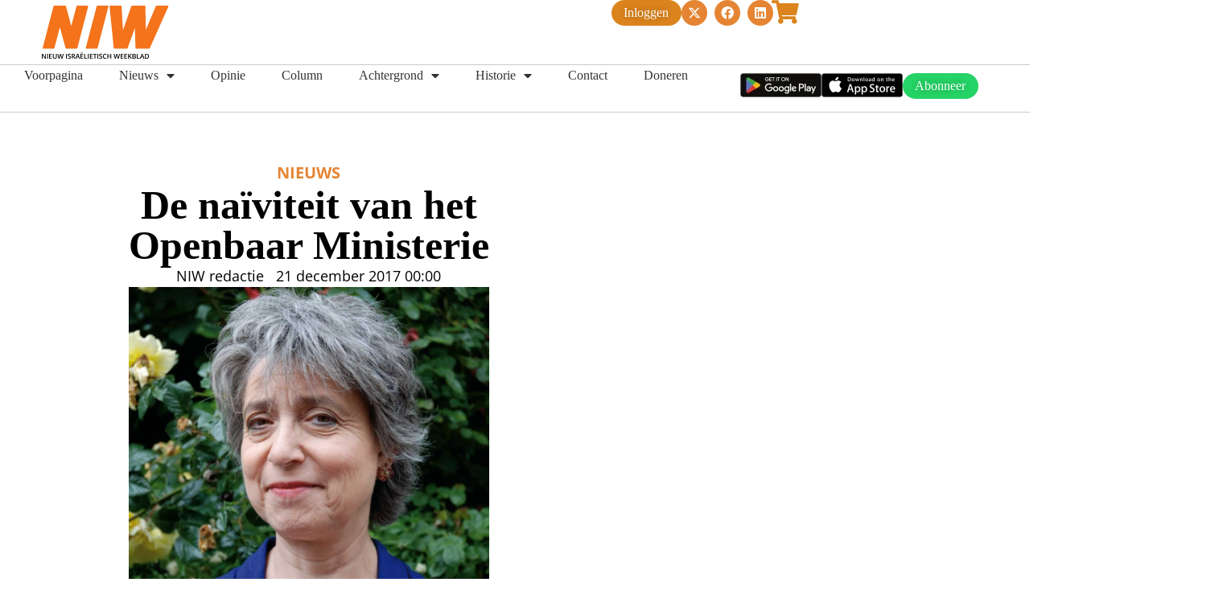

--- FILE ---
content_type: text/html; charset=UTF-8
request_url: https://niw.nl/de-naiviteit-van-het-openbaar-ministerie/
body_size: 22944
content:
<!doctype html>
<html lang="nl-NL">
<head>
	<meta charset="UTF-8">
	<meta name="viewport" content="width=device-width, initial-scale=1">
	<link rel="profile" href="https://gmpg.org/xfn/11">
	<title>De naïviteit van het Openbaar Ministerie &#8211; NIW</title>
<meta name='robots' content='max-image-preview:large' />
<link rel='dns-prefetch' href='//stats.wp.com' />
<link rel="alternate" type="application/rss+xml" title="NIW &raquo; feed" href="https://niw.nl/feed/" />
<link rel="alternate" type="application/rss+xml" title="NIW &raquo; reacties feed" href="https://niw.nl/comments/feed/" />
<link rel="alternate" title="oEmbed (JSON)" type="application/json+oembed" href="https://niw.nl/wp-json/oembed/1.0/embed?url=https%3A%2F%2Fniw.nl%2Fde-naiviteit-van-het-openbaar-ministerie%2F" />
<link rel="alternate" title="oEmbed (XML)" type="text/xml+oembed" href="https://niw.nl/wp-json/oembed/1.0/embed?url=https%3A%2F%2Fniw.nl%2Fde-naiviteit-van-het-openbaar-ministerie%2F&#038;format=xml" />
<style id='wp-img-auto-sizes-contain-inline-css'>
img:is([sizes=auto i],[sizes^="auto," i]){contain-intrinsic-size:3000px 1500px}
/*# sourceURL=wp-img-auto-sizes-contain-inline-css */
</style>
<style id='wp-emoji-styles-inline-css'>

	img.wp-smiley, img.emoji {
		display: inline !important;
		border: none !important;
		box-shadow: none !important;
		height: 1em !important;
		width: 1em !important;
		margin: 0 0.07em !important;
		vertical-align: -0.1em !important;
		background: none !important;
		padding: 0 !important;
	}
/*# sourceURL=wp-emoji-styles-inline-css */
</style>
<link rel='stylesheet' id='wp-block-library-css' href='https://niw.nl/wp-includes/css/dist/block-library/style.min.css?ver=6.9' media='all' />
<link rel='stylesheet' id='mediaelement-css' href='https://niw.nl/wp-includes/js/mediaelement/mediaelementplayer-legacy.min.css?ver=4.2.17' media='all' />
<link rel='stylesheet' id='wp-mediaelement-css' href='https://niw.nl/wp-includes/js/mediaelement/wp-mediaelement.min.css?ver=6.9' media='all' />
<style id='jetpack-sharing-buttons-style-inline-css'>
.jetpack-sharing-buttons__services-list{display:flex;flex-direction:row;flex-wrap:wrap;gap:0;list-style-type:none;margin:5px;padding:0}.jetpack-sharing-buttons__services-list.has-small-icon-size{font-size:12px}.jetpack-sharing-buttons__services-list.has-normal-icon-size{font-size:16px}.jetpack-sharing-buttons__services-list.has-large-icon-size{font-size:24px}.jetpack-sharing-buttons__services-list.has-huge-icon-size{font-size:36px}@media print{.jetpack-sharing-buttons__services-list{display:none!important}}.editor-styles-wrapper .wp-block-jetpack-sharing-buttons{gap:0;padding-inline-start:0}ul.jetpack-sharing-buttons__services-list.has-background{padding:1.25em 2.375em}
/*# sourceURL=https://niw.nl/wp-content/plugins/jetpack/_inc/blocks/sharing-buttons/view.css */
</style>
<link rel='stylesheet' id='jet-engine-frontend-css' href='https://niw.nl/wp-content/plugins/jet-engine/assets/css/frontend.css?ver=3.8.0' media='all' />
<style id='global-styles-inline-css'>
:root{--wp--preset--aspect-ratio--square: 1;--wp--preset--aspect-ratio--4-3: 4/3;--wp--preset--aspect-ratio--3-4: 3/4;--wp--preset--aspect-ratio--3-2: 3/2;--wp--preset--aspect-ratio--2-3: 2/3;--wp--preset--aspect-ratio--16-9: 16/9;--wp--preset--aspect-ratio--9-16: 9/16;--wp--preset--color--black: #000000;--wp--preset--color--cyan-bluish-gray: #abb8c3;--wp--preset--color--white: #ffffff;--wp--preset--color--pale-pink: #f78da7;--wp--preset--color--vivid-red: #cf2e2e;--wp--preset--color--luminous-vivid-orange: #ff6900;--wp--preset--color--luminous-vivid-amber: #fcb900;--wp--preset--color--light-green-cyan: #7bdcb5;--wp--preset--color--vivid-green-cyan: #00d084;--wp--preset--color--pale-cyan-blue: #8ed1fc;--wp--preset--color--vivid-cyan-blue: #0693e3;--wp--preset--color--vivid-purple: #9b51e0;--wp--preset--gradient--vivid-cyan-blue-to-vivid-purple: linear-gradient(135deg,rgb(6,147,227) 0%,rgb(155,81,224) 100%);--wp--preset--gradient--light-green-cyan-to-vivid-green-cyan: linear-gradient(135deg,rgb(122,220,180) 0%,rgb(0,208,130) 100%);--wp--preset--gradient--luminous-vivid-amber-to-luminous-vivid-orange: linear-gradient(135deg,rgb(252,185,0) 0%,rgb(255,105,0) 100%);--wp--preset--gradient--luminous-vivid-orange-to-vivid-red: linear-gradient(135deg,rgb(255,105,0) 0%,rgb(207,46,46) 100%);--wp--preset--gradient--very-light-gray-to-cyan-bluish-gray: linear-gradient(135deg,rgb(238,238,238) 0%,rgb(169,184,195) 100%);--wp--preset--gradient--cool-to-warm-spectrum: linear-gradient(135deg,rgb(74,234,220) 0%,rgb(151,120,209) 20%,rgb(207,42,186) 40%,rgb(238,44,130) 60%,rgb(251,105,98) 80%,rgb(254,248,76) 100%);--wp--preset--gradient--blush-light-purple: linear-gradient(135deg,rgb(255,206,236) 0%,rgb(152,150,240) 100%);--wp--preset--gradient--blush-bordeaux: linear-gradient(135deg,rgb(254,205,165) 0%,rgb(254,45,45) 50%,rgb(107,0,62) 100%);--wp--preset--gradient--luminous-dusk: linear-gradient(135deg,rgb(255,203,112) 0%,rgb(199,81,192) 50%,rgb(65,88,208) 100%);--wp--preset--gradient--pale-ocean: linear-gradient(135deg,rgb(255,245,203) 0%,rgb(182,227,212) 50%,rgb(51,167,181) 100%);--wp--preset--gradient--electric-grass: linear-gradient(135deg,rgb(202,248,128) 0%,rgb(113,206,126) 100%);--wp--preset--gradient--midnight: linear-gradient(135deg,rgb(2,3,129) 0%,rgb(40,116,252) 100%);--wp--preset--font-size--small: 13px;--wp--preset--font-size--medium: 20px;--wp--preset--font-size--large: 36px;--wp--preset--font-size--x-large: 42px;--wp--preset--spacing--20: 0.44rem;--wp--preset--spacing--30: 0.67rem;--wp--preset--spacing--40: 1rem;--wp--preset--spacing--50: 1.5rem;--wp--preset--spacing--60: 2.25rem;--wp--preset--spacing--70: 3.38rem;--wp--preset--spacing--80: 5.06rem;--wp--preset--shadow--natural: 6px 6px 9px rgba(0, 0, 0, 0.2);--wp--preset--shadow--deep: 12px 12px 50px rgba(0, 0, 0, 0.4);--wp--preset--shadow--sharp: 6px 6px 0px rgba(0, 0, 0, 0.2);--wp--preset--shadow--outlined: 6px 6px 0px -3px rgb(255, 255, 255), 6px 6px rgb(0, 0, 0);--wp--preset--shadow--crisp: 6px 6px 0px rgb(0, 0, 0);}:root { --wp--style--global--content-size: 800px;--wp--style--global--wide-size: 1200px; }:where(body) { margin: 0; }.wp-site-blocks > .alignleft { float: left; margin-right: 2em; }.wp-site-blocks > .alignright { float: right; margin-left: 2em; }.wp-site-blocks > .aligncenter { justify-content: center; margin-left: auto; margin-right: auto; }:where(.wp-site-blocks) > * { margin-block-start: 24px; margin-block-end: 0; }:where(.wp-site-blocks) > :first-child { margin-block-start: 0; }:where(.wp-site-blocks) > :last-child { margin-block-end: 0; }:root { --wp--style--block-gap: 24px; }:root :where(.is-layout-flow) > :first-child{margin-block-start: 0;}:root :where(.is-layout-flow) > :last-child{margin-block-end: 0;}:root :where(.is-layout-flow) > *{margin-block-start: 24px;margin-block-end: 0;}:root :where(.is-layout-constrained) > :first-child{margin-block-start: 0;}:root :where(.is-layout-constrained) > :last-child{margin-block-end: 0;}:root :where(.is-layout-constrained) > *{margin-block-start: 24px;margin-block-end: 0;}:root :where(.is-layout-flex){gap: 24px;}:root :where(.is-layout-grid){gap: 24px;}.is-layout-flow > .alignleft{float: left;margin-inline-start: 0;margin-inline-end: 2em;}.is-layout-flow > .alignright{float: right;margin-inline-start: 2em;margin-inline-end: 0;}.is-layout-flow > .aligncenter{margin-left: auto !important;margin-right: auto !important;}.is-layout-constrained > .alignleft{float: left;margin-inline-start: 0;margin-inline-end: 2em;}.is-layout-constrained > .alignright{float: right;margin-inline-start: 2em;margin-inline-end: 0;}.is-layout-constrained > .aligncenter{margin-left: auto !important;margin-right: auto !important;}.is-layout-constrained > :where(:not(.alignleft):not(.alignright):not(.alignfull)){max-width: var(--wp--style--global--content-size);margin-left: auto !important;margin-right: auto !important;}.is-layout-constrained > .alignwide{max-width: var(--wp--style--global--wide-size);}body .is-layout-flex{display: flex;}.is-layout-flex{flex-wrap: wrap;align-items: center;}.is-layout-flex > :is(*, div){margin: 0;}body .is-layout-grid{display: grid;}.is-layout-grid > :is(*, div){margin: 0;}body{padding-top: 0px;padding-right: 0px;padding-bottom: 0px;padding-left: 0px;}a:where(:not(.wp-element-button)){text-decoration: underline;}:root :where(.wp-element-button, .wp-block-button__link){background-color: #32373c;border-width: 0;color: #fff;font-family: inherit;font-size: inherit;font-style: inherit;font-weight: inherit;letter-spacing: inherit;line-height: inherit;padding-top: calc(0.667em + 2px);padding-right: calc(1.333em + 2px);padding-bottom: calc(0.667em + 2px);padding-left: calc(1.333em + 2px);text-decoration: none;text-transform: inherit;}.has-black-color{color: var(--wp--preset--color--black) !important;}.has-cyan-bluish-gray-color{color: var(--wp--preset--color--cyan-bluish-gray) !important;}.has-white-color{color: var(--wp--preset--color--white) !important;}.has-pale-pink-color{color: var(--wp--preset--color--pale-pink) !important;}.has-vivid-red-color{color: var(--wp--preset--color--vivid-red) !important;}.has-luminous-vivid-orange-color{color: var(--wp--preset--color--luminous-vivid-orange) !important;}.has-luminous-vivid-amber-color{color: var(--wp--preset--color--luminous-vivid-amber) !important;}.has-light-green-cyan-color{color: var(--wp--preset--color--light-green-cyan) !important;}.has-vivid-green-cyan-color{color: var(--wp--preset--color--vivid-green-cyan) !important;}.has-pale-cyan-blue-color{color: var(--wp--preset--color--pale-cyan-blue) !important;}.has-vivid-cyan-blue-color{color: var(--wp--preset--color--vivid-cyan-blue) !important;}.has-vivid-purple-color{color: var(--wp--preset--color--vivid-purple) !important;}.has-black-background-color{background-color: var(--wp--preset--color--black) !important;}.has-cyan-bluish-gray-background-color{background-color: var(--wp--preset--color--cyan-bluish-gray) !important;}.has-white-background-color{background-color: var(--wp--preset--color--white) !important;}.has-pale-pink-background-color{background-color: var(--wp--preset--color--pale-pink) !important;}.has-vivid-red-background-color{background-color: var(--wp--preset--color--vivid-red) !important;}.has-luminous-vivid-orange-background-color{background-color: var(--wp--preset--color--luminous-vivid-orange) !important;}.has-luminous-vivid-amber-background-color{background-color: var(--wp--preset--color--luminous-vivid-amber) !important;}.has-light-green-cyan-background-color{background-color: var(--wp--preset--color--light-green-cyan) !important;}.has-vivid-green-cyan-background-color{background-color: var(--wp--preset--color--vivid-green-cyan) !important;}.has-pale-cyan-blue-background-color{background-color: var(--wp--preset--color--pale-cyan-blue) !important;}.has-vivid-cyan-blue-background-color{background-color: var(--wp--preset--color--vivid-cyan-blue) !important;}.has-vivid-purple-background-color{background-color: var(--wp--preset--color--vivid-purple) !important;}.has-black-border-color{border-color: var(--wp--preset--color--black) !important;}.has-cyan-bluish-gray-border-color{border-color: var(--wp--preset--color--cyan-bluish-gray) !important;}.has-white-border-color{border-color: var(--wp--preset--color--white) !important;}.has-pale-pink-border-color{border-color: var(--wp--preset--color--pale-pink) !important;}.has-vivid-red-border-color{border-color: var(--wp--preset--color--vivid-red) !important;}.has-luminous-vivid-orange-border-color{border-color: var(--wp--preset--color--luminous-vivid-orange) !important;}.has-luminous-vivid-amber-border-color{border-color: var(--wp--preset--color--luminous-vivid-amber) !important;}.has-light-green-cyan-border-color{border-color: var(--wp--preset--color--light-green-cyan) !important;}.has-vivid-green-cyan-border-color{border-color: var(--wp--preset--color--vivid-green-cyan) !important;}.has-pale-cyan-blue-border-color{border-color: var(--wp--preset--color--pale-cyan-blue) !important;}.has-vivid-cyan-blue-border-color{border-color: var(--wp--preset--color--vivid-cyan-blue) !important;}.has-vivid-purple-border-color{border-color: var(--wp--preset--color--vivid-purple) !important;}.has-vivid-cyan-blue-to-vivid-purple-gradient-background{background: var(--wp--preset--gradient--vivid-cyan-blue-to-vivid-purple) !important;}.has-light-green-cyan-to-vivid-green-cyan-gradient-background{background: var(--wp--preset--gradient--light-green-cyan-to-vivid-green-cyan) !important;}.has-luminous-vivid-amber-to-luminous-vivid-orange-gradient-background{background: var(--wp--preset--gradient--luminous-vivid-amber-to-luminous-vivid-orange) !important;}.has-luminous-vivid-orange-to-vivid-red-gradient-background{background: var(--wp--preset--gradient--luminous-vivid-orange-to-vivid-red) !important;}.has-very-light-gray-to-cyan-bluish-gray-gradient-background{background: var(--wp--preset--gradient--very-light-gray-to-cyan-bluish-gray) !important;}.has-cool-to-warm-spectrum-gradient-background{background: var(--wp--preset--gradient--cool-to-warm-spectrum) !important;}.has-blush-light-purple-gradient-background{background: var(--wp--preset--gradient--blush-light-purple) !important;}.has-blush-bordeaux-gradient-background{background: var(--wp--preset--gradient--blush-bordeaux) !important;}.has-luminous-dusk-gradient-background{background: var(--wp--preset--gradient--luminous-dusk) !important;}.has-pale-ocean-gradient-background{background: var(--wp--preset--gradient--pale-ocean) !important;}.has-electric-grass-gradient-background{background: var(--wp--preset--gradient--electric-grass) !important;}.has-midnight-gradient-background{background: var(--wp--preset--gradient--midnight) !important;}.has-small-font-size{font-size: var(--wp--preset--font-size--small) !important;}.has-medium-font-size{font-size: var(--wp--preset--font-size--medium) !important;}.has-large-font-size{font-size: var(--wp--preset--font-size--large) !important;}.has-x-large-font-size{font-size: var(--wp--preset--font-size--x-large) !important;}
:root :where(.wp-block-pullquote){font-size: 1.5em;line-height: 1.6;}
/*# sourceURL=global-styles-inline-css */
</style>
<link rel='stylesheet' id='ctf_styles-css' href='https://niw.nl/wp-content/plugins/custom-twitter-feeds/css/ctf-styles.min.css?ver=2.3.1' media='all' />
<link rel='stylesheet' id='eae-css-css' href='https://niw.nl/wp-content/plugins/addon-elements-for-elementor-page-builder/assets/css/eae.min.css?ver=1.14.1' media='all' />
<link rel='stylesheet' id='eae-peel-css-css' href='https://niw.nl/wp-content/plugins/addon-elements-for-elementor-page-builder/assets/lib/peel/peel.css?ver=1.14.1' media='all' />
<link rel='stylesheet' id='font-awesome-4-shim-css' href='https://niw.nl/wp-content/plugins/elementor/assets/lib/font-awesome/css/v4-shims.min.css?ver=1.0' media='all' />
<link rel='stylesheet' id='font-awesome-5-all-css' href='https://niw.nl/wp-content/plugins/elementor/assets/lib/font-awesome/css/all.min.css?ver=1.0' media='all' />
<link rel='stylesheet' id='vegas-css-css' href='https://niw.nl/wp-content/plugins/addon-elements-for-elementor-page-builder/assets/lib/vegas/vegas.min.css?ver=2.4.0' media='all' />
<link rel='stylesheet' id='hello-elementor-css' href='https://niw.nl/wp-content/themes/hello-elementor/style.min.css?ver=3.2.1' media='all' />
<link rel='stylesheet' id='hello-elementor-theme-style-css' href='https://niw.nl/wp-content/themes/hello-elementor/theme.min.css?ver=3.2.1' media='all' />
<link rel='stylesheet' id='hello-elementor-header-footer-css' href='https://niw.nl/wp-content/themes/hello-elementor/header-footer.min.css?ver=3.2.1' media='all' />
<link rel='stylesheet' id='elementor-frontend-css' href='https://niw.nl/wp-content/plugins/elementor/assets/css/frontend.min.css?ver=3.34.3' media='all' />
<link rel='stylesheet' id='elementor-post-5-css' href='https://niw.nl/wp-content/uploads/elementor/css/post-5.css?ver=1769503690' media='all' />
<link rel='stylesheet' id='jet-theme-core-frontend-styles-css' href='https://niw.nl/wp-content/plugins/jet-theme-core/assets/css/frontend.css?ver=2.3.1.1' media='all' />
<link rel='stylesheet' id='widget-image-css' href='https://niw.nl/wp-content/plugins/elementor/assets/css/widget-image.min.css?ver=3.34.3' media='all' />
<link rel='stylesheet' id='widget-social-icons-css' href='https://niw.nl/wp-content/plugins/elementor/assets/css/widget-social-icons.min.css?ver=3.34.3' media='all' />
<link rel='stylesheet' id='e-apple-webkit-css' href='https://niw.nl/wp-content/plugins/elementor/assets/css/conditionals/apple-webkit.min.css?ver=3.34.3' media='all' />
<link rel='stylesheet' id='widget-nav-menu-css' href='https://niw.nl/wp-content/plugins/elementor-pro/assets/css/widget-nav-menu.min.css?ver=3.34.2' media='all' />
<link rel='stylesheet' id='e-sticky-css' href='https://niw.nl/wp-content/plugins/elementor-pro/assets/css/modules/sticky.min.css?ver=3.34.2' media='all' />
<link rel='stylesheet' id='widget-spacer-css' href='https://niw.nl/wp-content/plugins/elementor/assets/css/widget-spacer.min.css?ver=3.34.3' media='all' />
<link rel='stylesheet' id='widget-heading-css' href='https://niw.nl/wp-content/plugins/elementor/assets/css/widget-heading.min.css?ver=3.34.3' media='all' />
<link rel='stylesheet' id='widget-post-info-css' href='https://niw.nl/wp-content/plugins/elementor-pro/assets/css/widget-post-info.min.css?ver=3.34.2' media='all' />
<link rel='stylesheet' id='widget-icon-list-css' href='https://niw.nl/wp-content/plugins/elementor/assets/css/widget-icon-list.min.css?ver=3.34.3' media='all' />
<link rel='stylesheet' id='elementor-icons-shared-0-css' href='https://niw.nl/wp-content/plugins/elementor/assets/lib/font-awesome/css/fontawesome.min.css?ver=5.15.3' media='all' />
<link rel='stylesheet' id='elementor-icons-fa-regular-css' href='https://niw.nl/wp-content/plugins/elementor/assets/lib/font-awesome/css/regular.min.css?ver=5.15.3' media='all' />
<link rel='stylesheet' id='elementor-icons-fa-solid-css' href='https://niw.nl/wp-content/plugins/elementor/assets/lib/font-awesome/css/solid.min.css?ver=5.15.3' media='all' />
<link rel='stylesheet' id='widget-share-buttons-css' href='https://niw.nl/wp-content/plugins/elementor-pro/assets/css/widget-share-buttons.min.css?ver=3.34.2' media='all' />
<link rel='stylesheet' id='elementor-icons-fa-brands-css' href='https://niw.nl/wp-content/plugins/elementor/assets/lib/font-awesome/css/brands.min.css?ver=5.15.3' media='all' />
<link rel='stylesheet' id='widget-divider-css' href='https://niw.nl/wp-content/plugins/elementor/assets/css/widget-divider.min.css?ver=3.34.3' media='all' />
<link rel='stylesheet' id='elementor-icons-css' href='https://niw.nl/wp-content/plugins/elementor/assets/lib/eicons/css/elementor-icons.min.css?ver=5.46.0' media='all' />
<link rel='stylesheet' id='jet-tabs-frontend-css' href='https://niw.nl/wp-content/plugins/jet-tabs/assets/css/jet-tabs-frontend.css?ver=2.2.12' media='all' />
<link rel='stylesheet' id='swiper-css' href='https://niw.nl/wp-content/plugins/elementor/assets/lib/swiper/v8/css/swiper.min.css?ver=8.4.5' media='all' />
<link rel='stylesheet' id='elementor-post-2119-css' href='https://niw.nl/wp-content/uploads/elementor/css/post-2119.css?ver=1769503685' media='all' />
<link rel='stylesheet' id='elementor-post-2726-css' href='https://niw.nl/wp-content/uploads/elementor/css/post-2726.css?ver=1769503685' media='all' />
<link rel='stylesheet' id='elementor-post-2494-css' href='https://niw.nl/wp-content/uploads/elementor/css/post-2494.css?ver=1769503695' media='all' />
<link rel='stylesheet' id='jquery-chosen-css' href='https://niw.nl/wp-content/plugins/jet-search/assets/lib/chosen/chosen.min.css?ver=1.8.7' media='all' />
<link rel='stylesheet' id='jet-search-css' href='https://niw.nl/wp-content/plugins/jet-search/assets/css/jet-search.css?ver=3.5.16' media='all' />
<link rel='stylesheet' id='elementor-gf-local-roboto-css' href='https://niw.nl/wp-content/uploads/elementor/google-fonts/css/roboto.css?ver=1742239889' media='all' />
<link rel='stylesheet' id='elementor-gf-local-robotoslab-css' href='https://niw.nl/wp-content/uploads/elementor/google-fonts/css/robotoslab.css?ver=1742239893' media='all' />
<link rel='stylesheet' id='elementor-gf-local-tinos-css' href='https://niw.nl/wp-content/uploads/elementor/google-fonts/css/tinos.css?ver=1742239895' media='all' />
<link rel='stylesheet' id='elementor-gf-local-poppins-css' href='https://niw.nl/wp-content/uploads/elementor/google-fonts/css/poppins.css?ver=1742239898' media='all' />
<link rel='stylesheet' id='elementor-gf-local-opensans-css' href='https://niw.nl/wp-content/uploads/elementor/google-fonts/css/opensans.css?ver=1742239905' media='all' />
<link rel='stylesheet' id='elementor-gf-local-albertsans-css' href='https://niw.nl/wp-content/uploads/elementor/google-fonts/css/albertsans.css?ver=1742239906' media='all' />
<script src="https://niw.nl/wp-includes/js/jquery/jquery.min.js?ver=3.7.1" id="jquery-core-js"></script>
<script src="https://niw.nl/wp-includes/js/jquery/jquery-migrate.min.js?ver=3.4.1" id="jquery-migrate-js"></script>
<script src="https://niw.nl/wp-includes/js/imagesloaded.min.js?ver=6.9" id="imagesLoaded-js"></script>
<script src="https://niw.nl/wp-content/plugins/easy-twitter-feeds/assets/js/widget.js?ver=1.2.11" id="widget-js-js"></script>
<script src="https://niw.nl/wp-content/plugins/addon-elements-for-elementor-page-builder/assets/js/iconHelper.js?ver=1.0" id="eae-iconHelper-js"></script>
<link rel="https://api.w.org/" href="https://niw.nl/wp-json/" /><link rel="alternate" title="JSON" type="application/json" href="https://niw.nl/wp-json/wp/v2/posts/17989" /><link rel="EditURI" type="application/rsd+xml" title="RSD" href="https://niw.nl/xmlrpc.php?rsd" />
<meta name="generator" content="WordPress 6.9" />
<link rel="canonical" href="https://niw.nl/de-naiviteit-van-het-openbaar-ministerie/" />
<link rel='shortlink' href='https://niw.nl/?p=17989' />
	<style>img#wpstats{display:none}</style>
		<meta name="generator" content="Elementor 3.34.3; features: additional_custom_breakpoints; settings: css_print_method-external, google_font-enabled, font_display-swap">
			<style>
				.e-con.e-parent:nth-of-type(n+4):not(.e-lazyloaded):not(.e-no-lazyload),
				.e-con.e-parent:nth-of-type(n+4):not(.e-lazyloaded):not(.e-no-lazyload) * {
					background-image: none !important;
				}
				@media screen and (max-height: 1024px) {
					.e-con.e-parent:nth-of-type(n+3):not(.e-lazyloaded):not(.e-no-lazyload),
					.e-con.e-parent:nth-of-type(n+3):not(.e-lazyloaded):not(.e-no-lazyload) * {
						background-image: none !important;
					}
				}
				@media screen and (max-height: 640px) {
					.e-con.e-parent:nth-of-type(n+2):not(.e-lazyloaded):not(.e-no-lazyload),
					.e-con.e-parent:nth-of-type(n+2):not(.e-lazyloaded):not(.e-no-lazyload) * {
						background-image: none !important;
					}
				}
			</style>
			
<!-- Jetpack Open Graph Tags -->
<meta property="og:type" content="article" />
<meta property="og:title" content="De naïviteit van het Openbaar Ministerie" />
<meta property="og:url" content="https://niw.nl/de-naiviteit-van-het-openbaar-ministerie/" />
<meta property="og:description" content="Yarmouk. Zou de Openbaar Aanklager weten wat Yarmouk is?" />
<meta property="article:published_time" content="2017-12-20T23:00:00+00:00" />
<meta property="article:modified_time" content="2025-02-26T09:38:54+00:00" />
<meta property="og:site_name" content="NIW" />
<meta property="og:image" content="https://niw.nl/wp-content/uploads/2025/02/Tamarah3CMYK-1.jpg" />
<meta property="og:image:width" content="888" />
<meta property="og:image:height" content="778" />
<meta property="og:image:alt" content="" />
<meta property="og:locale" content="nl_NL" />
<meta name="twitter:text:title" content="De naïviteit van het Openbaar Ministerie" />
<meta name="twitter:image" content="https://niw.nl/wp-content/uploads/2025/02/Tamarah3CMYK-1.jpg?w=640" />
<meta name="twitter:card" content="summary_large_image" />

<!-- End Jetpack Open Graph Tags -->
<link rel="icon" href="https://niw.nl/wp-content/uploads/2025/05/niw-favicon.svg" sizes="32x32" />
<link rel="icon" href="https://niw.nl/wp-content/uploads/2025/05/niw-favicon.svg" sizes="192x192" />
<link rel="apple-touch-icon" href="https://niw.nl/wp-content/uploads/2025/05/niw-favicon.svg" />
<meta name="msapplication-TileImage" content="https://niw.nl/wp-content/uploads/2025/05/niw-favicon.svg" />
		<style id="wp-custom-css">
			.elementor-kit-5 a {
    color: #E58533;
}

.wp-block-quote {
    font-style: italic;
    padding: 20px 25px;
    margin: 10px 0 15px 0;
    font-size: 20px;
    background: #f6f4f4;
}

img[title='niw-logo'] {
	width: auto !important;
  max-height: 80px;
}		</style>
		</head>
<body class="wp-singular post-template-default single single-post postid-17989 single-format-standard wp-custom-logo wp-embed-responsive wp-theme-hello-elementor elementor-default elementor-template-full-width elementor-kit-5 elementor-page-2494">


<a class="skip-link screen-reader-text" href="#content">Ga naar de inhoud</a>

		<header data-elementor-type="header" data-elementor-id="2119" class="elementor elementor-2119 elementor-location-header" data-elementor-post-type="elementor_library">
			<div class="has_eae_slider elementor-element elementor-element-bd57093 e-con-full e-flex e-con e-parent" data-eae-slider="90145" data-id="bd57093" data-element_type="container" data-settings="{&quot;jet_parallax_layout_list&quot;:[]}">
		<div class="has_eae_slider elementor-element elementor-element-06634a5 e-con-full e-flex e-con e-child" data-eae-slider="91564" data-id="06634a5" data-element_type="container" data-settings="{&quot;jet_parallax_layout_list&quot;:[]}">
				<div class="elementor-element elementor-element-0900a2f elementor-widget elementor-widget-theme-site-logo elementor-widget-image" data-id="0900a2f" data-element_type="widget" data-widget_type="theme-site-logo.default">
				<div class="elementor-widget-container">
											<a href="/voorpagina/">
			<img src="https://niw.nl/wp-content/uploads/2025/05/niw-logo.svg" title="niw-logo" alt="niw-logo" loading="lazy" />				</a>
											</div>
				</div>
				<div class="elementor-element elementor-element-3647666 elementor-align-center elementor-hidden-desktop elementor-hidden-tablet elementor-widget elementor-widget-button" data-id="3647666" data-element_type="widget" data-widget_type="button.default">
				<div class="elementor-widget-container">
									<div class="elementor-button-wrapper">
					<a class="elementor-button elementor-button-link elementor-size-sm" href="/digitaal-lezen/">
						<span class="elementor-button-content-wrapper">
									<span class="elementor-button-text">Inloggen</span>
					</span>
					</a>
				</div>
								</div>
				</div>
				<div class="elementor-element elementor-element-b390211 elementor-hidden-desktop elementor-hidden-tablet elementor-view-default elementor-widget elementor-widget-icon" data-id="b390211" data-element_type="widget" data-widget_type="icon.default">
				<div class="elementor-widget-container">
							<div class="elementor-icon-wrapper">
			<a class="elementor-icon" href="/magazines/" https="">
			<i aria-hidden="true" class="fas fa-shopping-cart"></i>			</a>
		</div>
						</div>
				</div>
				</div>
		<div class="has_eae_slider elementor-element elementor-element-243da52 e-con-full e-flex e-con e-child" data-eae-slider="87041" data-id="243da52" data-element_type="container" data-settings="{&quot;jet_parallax_layout_list&quot;:[]}">
		<div class="has_eae_slider elementor-element elementor-element-f2178ca e-con-full e-flex e-con e-child" data-eae-slider="70082" data-id="f2178ca" data-element_type="container" data-settings="{&quot;jet_parallax_layout_list&quot;:[]}">
				<div class="elementor-element elementor-element-de1839f elementor-align-center elementor-hidden-mobile elementor-widget elementor-widget-button" data-id="de1839f" data-element_type="widget" data-widget_type="button.default">
				<div class="elementor-widget-container">
									<div class="elementor-button-wrapper">
					<a class="elementor-button elementor-button-link elementor-size-sm" href="/digitaal-lezen/">
						<span class="elementor-button-content-wrapper">
									<span class="elementor-button-text">Inloggen</span>
					</span>
					</a>
				</div>
								</div>
				</div>
				<div class="elementor-element elementor-element-b5a490b elementor-shape-circle elementor-hidden-mobile elementor-grid-0 e-grid-align-center elementor-widget elementor-widget-social-icons" data-id="b5a490b" data-element_type="widget" data-widget_type="social-icons.default">
				<div class="elementor-widget-container">
							<div class="elementor-social-icons-wrapper elementor-grid" role="list">
							<span class="elementor-grid-item" role="listitem">
					<a class="elementor-icon elementor-social-icon elementor-social-icon-x-twitter elementor-repeater-item-b1ea156" href="https://x.com/_NIW_" target="_blank">
						<span class="elementor-screen-only">X-twitter</span>
						<i aria-hidden="true" class="fab fa-x-twitter"></i>					</a>
				</span>
							<span class="elementor-grid-item" role="listitem">
					<a class="elementor-icon elementor-social-icon elementor-social-icon-facebook elementor-repeater-item-39c38e7" href="https://facebook.com/WeekbladNIW/" target="_blank">
						<span class="elementor-screen-only">Facebook</span>
						<i aria-hidden="true" class="fab fa-facebook"></i>					</a>
				</span>
							<span class="elementor-grid-item" role="listitem">
					<a class="elementor-icon elementor-social-icon elementor-social-icon-linkedin elementor-repeater-item-72489b3" href="https://www.linkedin.com/company/niw---dutch-jewish-weekly---nieuw-israelietisch-weekblad/?originalSubdomain=nl" target="_blank">
						<span class="elementor-screen-only">Linkedin</span>
						<i aria-hidden="true" class="fab fa-linkedin"></i>					</a>
				</span>
					</div>
						</div>
				</div>
				<div class="elementor-element elementor-element-30e7d2b elementor-hidden-mobile elementor-view-default elementor-widget elementor-widget-icon" data-id="30e7d2b" data-element_type="widget" data-widget_type="icon.default">
				<div class="elementor-widget-container">
							<div class="elementor-icon-wrapper">
			<a class="elementor-icon" href="/magazines/" https="">
			<i aria-hidden="true" class="fas fa-shopping-cart"></i>			</a>
		</div>
						</div>
				</div>
				</div>
				</div>
				</div>
		<div class="has_eae_slider elementor-element elementor-element-7df9930f e-con-full e-flex e-con e-parent" data-eae-slider="21683" data-id="7df9930f" data-element_type="container" data-settings="{&quot;background_background&quot;:&quot;classic&quot;,&quot;sticky&quot;:&quot;top&quot;,&quot;jet_parallax_layout_list&quot;:[],&quot;sticky_on&quot;:[&quot;desktop&quot;,&quot;tablet&quot;,&quot;mobile&quot;],&quot;sticky_offset&quot;:0,&quot;sticky_effects_offset&quot;:0,&quot;sticky_anchor_link_offset&quot;:0}">
		<div class="has_eae_slider elementor-element elementor-element-337b09e e-con-full e-flex e-con e-child" data-eae-slider="10326" data-id="337b09e" data-element_type="container" data-settings="{&quot;jet_parallax_layout_list&quot;:[]}">
				<div class="elementor-element elementor-element-569e5479 elementor-nav-menu--dropdown-mobile elementor-nav-menu--stretch elementor-widget__width-initial elementor-nav-menu__text-align-aside elementor-nav-menu--toggle elementor-nav-menu--burger elementor-widget elementor-widget-nav-menu" data-id="569e5479" data-element_type="widget" data-settings="{&quot;full_width&quot;:&quot;stretch&quot;,&quot;layout&quot;:&quot;horizontal&quot;,&quot;submenu_icon&quot;:{&quot;value&quot;:&quot;&lt;i class=\&quot;fas fa-caret-down\&quot; aria-hidden=\&quot;true\&quot;&gt;&lt;\/i&gt;&quot;,&quot;library&quot;:&quot;fa-solid&quot;},&quot;toggle&quot;:&quot;burger&quot;}" data-widget_type="nav-menu.default">
				<div class="elementor-widget-container">
								<nav aria-label="Menu" class="elementor-nav-menu--main elementor-nav-menu__container elementor-nav-menu--layout-horizontal e--pointer-none">
				<ul id="menu-1-569e5479" class="elementor-nav-menu"><li class="menu-item menu-item-type-post_type menu-item-object-page menu-item-home menu-item-2129"><a href="https://niw.nl/" class="elementor-item">Voorpagina</a></li>
<li class="menu-item menu-item-type-post_type menu-item-object-page menu-item-has-children menu-item-2549"><a href="https://niw.nl/nieuws/" class="elementor-item">Nieuws</a>
<ul class="sub-menu elementor-nav-menu--dropdown">
	<li class="menu-item menu-item-type-taxonomy menu-item-object-category menu-item-10901"><a href="https://niw.nl/category/binnenland/" class="elementor-sub-item">Binnenland</a></li>
	<li class="menu-item menu-item-type-taxonomy menu-item-object-category menu-item-37461"><a href="https://niw.nl/category/nieuws/buitenland-nieuws/" class="elementor-sub-item">Buitenland</a></li>
	<li class="menu-item menu-item-type-taxonomy menu-item-object-category menu-item-10910"><a href="https://niw.nl/category/israel/" class="elementor-sub-item">Israël</a></li>
</ul>
</li>
<li class="menu-item menu-item-type-taxonomy menu-item-object-category menu-item-2529"><a href="https://niw.nl/category/opinie/" class="elementor-item">Opinie</a></li>
<li class="menu-item menu-item-type-taxonomy menu-item-object-category menu-item-2530"><a href="https://niw.nl/category/column/" class="elementor-item">Column</a></li>
<li class="menu-item menu-item-type-taxonomy menu-item-object-category menu-item-has-children menu-item-2527"><a href="https://niw.nl/category/achtergrond/" class="elementor-item">Achtergrond</a>
<ul class="sub-menu elementor-nav-menu--dropdown">
	<li class="menu-item menu-item-type-taxonomy menu-item-object-category menu-item-39345"><a href="https://niw.nl/category/achtergrond/geschiedenis-van-joods-nederland/" class="elementor-sub-item">Geschiedenis van Joods Nederland</a></li>
	<li class="menu-item menu-item-type-taxonomy menu-item-object-category menu-item-39414"><a href="https://niw.nl/category/achtergrond/grote-joodse-vrouwen/" class="elementor-sub-item">Grote Joodse vrouwen</a></li>
	<li class="menu-item menu-item-type-taxonomy menu-item-object-category menu-item-39412"><a href="https://niw.nl/category/achtergrond/componisten-deel-1-achtergrond/" class="elementor-sub-item">Componisten deel 1</a></li>
	<li class="menu-item menu-item-type-taxonomy menu-item-object-category menu-item-39413"><a href="https://niw.nl/category/achtergrond/componisten-deel-2/" class="elementor-sub-item">Componisten deel 2</a></li>
	<li class="menu-item menu-item-type-taxonomy menu-item-object-category menu-item-39580"><a href="https://niw.nl/category/achtergrond/wetenschappers/" class="elementor-sub-item">Wetenschappers</a></li>
	<li class="menu-item menu-item-type-taxonomy menu-item-object-category menu-item-39821"><a href="https://niw.nl/category/achtergrond/essay-achtergrond/" class="elementor-sub-item">Essay</a></li>
	<li class="menu-item menu-item-type-taxonomy menu-item-object-category menu-item-39822"><a href="https://niw.nl/category/achtergrond/joods-hollywood/" class="elementor-sub-item">Joods Hollywood</a></li>
	<li class="menu-item menu-item-type-taxonomy menu-item-object-category menu-item-has-children menu-item-40473"><a href="https://niw.nl/category/achtergrond/buitenland-special/" class="elementor-sub-item">Buitenland special</a>
	<ul class="sub-menu elementor-nav-menu--dropdown">
		<li class="menu-item menu-item-type-taxonomy menu-item-object-category menu-item-40475"><a href="https://niw.nl/category/achtergrond/buitenland-special/lissabon/" class="elementor-sub-item">Lissabon</a></li>
		<li class="menu-item menu-item-type-taxonomy menu-item-object-category menu-item-40474"><a href="https://niw.nl/category/achtergrond/buitenland-special/kopenhagen/" class="elementor-sub-item">Kopenhagen</a></li>
		<li class="menu-item menu-item-type-taxonomy menu-item-object-category menu-item-40476"><a href="https://niw.nl/category/achtergrond/buitenland-special/rome/" class="elementor-sub-item">Rome</a></li>
		<li class="menu-item menu-item-type-taxonomy menu-item-object-category menu-item-40950"><a href="https://niw.nl/category/achtergrond/buitenland-special/berlijn/" class="elementor-sub-item">Berlijn</a></li>
		<li class="menu-item menu-item-type-taxonomy menu-item-object-category menu-item-40952"><a href="https://niw.nl/category/achtergrond/buitenland-special/ferrara/" class="elementor-sub-item">Ferrara</a></li>
		<li class="menu-item menu-item-type-taxonomy menu-item-object-category menu-item-40951"><a href="https://niw.nl/category/achtergrond/buitenland-special/dublin/" class="elementor-sub-item">Dublin</a></li>
		<li class="menu-item menu-item-type-taxonomy menu-item-object-category menu-item-40953"><a href="https://niw.nl/category/achtergrond/buitenland-special/kopenhagen/" class="elementor-sub-item">Kopenhagen</a></li>
		<li class="menu-item menu-item-type-taxonomy menu-item-object-category menu-item-40954"><a href="https://niw.nl/category/achtergrond/buitenland-special/lissabon/" class="elementor-sub-item">Lissabon</a></li>
		<li class="menu-item menu-item-type-taxonomy menu-item-object-category menu-item-40955"><a href="https://niw.nl/category/achtergrond/buitenland-special/praag/" class="elementor-sub-item">Praag</a></li>
		<li class="menu-item menu-item-type-taxonomy menu-item-object-category menu-item-40956"><a href="https://niw.nl/category/achtergrond/buitenland-special/rome/" class="elementor-sub-item">Rome</a></li>
		<li class="menu-item menu-item-type-taxonomy menu-item-object-category menu-item-40957"><a href="https://niw.nl/category/achtergrond/buitenland-special/stockholm/" class="elementor-sub-item">Stockholm</a></li>
		<li class="menu-item menu-item-type-taxonomy menu-item-object-category menu-item-40959"><a href="https://niw.nl/category/achtergrond/buitenland-special/wilnius/" class="elementor-sub-item">Wilnius</a></li>
		<li class="menu-item menu-item-type-taxonomy menu-item-object-category menu-item-40958"><a href="https://niw.nl/category/achtergrond/buitenland-special/wenen/" class="elementor-sub-item">Wenen</a></li>
	</ul>
</li>
</ul>
</li>
<li class="menu-item menu-item-type-post_type menu-item-object-page menu-item-has-children menu-item-2929"><a href="https://niw.nl/historie/" class="elementor-item">Historie</a>
<ul class="sub-menu elementor-nav-menu--dropdown">
	<li class="menu-item menu-item-type-taxonomy menu-item-object-category menu-item-37471"><a href="https://niw.nl/category/achtergrond/achtergronddossiers/" class="elementor-sub-item">Dossiers</a></li>
	<li class="menu-item menu-item-type-taxonomy menu-item-object-category menu-item-37459"><a href="https://niw.nl/category/achtergrond/israel-75/" class="elementor-sub-item">Israël 75</a></li>
</ul>
</li>
<li class="menu-item menu-item-type-post_type menu-item-object-page menu-item-2600"><a href="https://niw.nl/contact/" class="elementor-item">Contact</a></li>
<li class="menu-item menu-item-type-post_type menu-item-object-page menu-item-10487"><a href="https://niw.nl/doneren/" class="elementor-item">Doneren</a></li>
</ul>			</nav>
					<div class="elementor-menu-toggle" role="button" tabindex="0" aria-label="Menu toggle" aria-expanded="false">
			<i aria-hidden="true" role="presentation" class="elementor-menu-toggle__icon--open eicon-menu-bar"></i><i aria-hidden="true" role="presentation" class="elementor-menu-toggle__icon--close eicon-close"></i>		</div>
					<nav class="elementor-nav-menu--dropdown elementor-nav-menu__container" aria-hidden="true">
				<ul id="menu-2-569e5479" class="elementor-nav-menu"><li class="menu-item menu-item-type-post_type menu-item-object-page menu-item-home menu-item-2129"><a href="https://niw.nl/" class="elementor-item" tabindex="-1">Voorpagina</a></li>
<li class="menu-item menu-item-type-post_type menu-item-object-page menu-item-has-children menu-item-2549"><a href="https://niw.nl/nieuws/" class="elementor-item" tabindex="-1">Nieuws</a>
<ul class="sub-menu elementor-nav-menu--dropdown">
	<li class="menu-item menu-item-type-taxonomy menu-item-object-category menu-item-10901"><a href="https://niw.nl/category/binnenland/" class="elementor-sub-item" tabindex="-1">Binnenland</a></li>
	<li class="menu-item menu-item-type-taxonomy menu-item-object-category menu-item-37461"><a href="https://niw.nl/category/nieuws/buitenland-nieuws/" class="elementor-sub-item" tabindex="-1">Buitenland</a></li>
	<li class="menu-item menu-item-type-taxonomy menu-item-object-category menu-item-10910"><a href="https://niw.nl/category/israel/" class="elementor-sub-item" tabindex="-1">Israël</a></li>
</ul>
</li>
<li class="menu-item menu-item-type-taxonomy menu-item-object-category menu-item-2529"><a href="https://niw.nl/category/opinie/" class="elementor-item" tabindex="-1">Opinie</a></li>
<li class="menu-item menu-item-type-taxonomy menu-item-object-category menu-item-2530"><a href="https://niw.nl/category/column/" class="elementor-item" tabindex="-1">Column</a></li>
<li class="menu-item menu-item-type-taxonomy menu-item-object-category menu-item-has-children menu-item-2527"><a href="https://niw.nl/category/achtergrond/" class="elementor-item" tabindex="-1">Achtergrond</a>
<ul class="sub-menu elementor-nav-menu--dropdown">
	<li class="menu-item menu-item-type-taxonomy menu-item-object-category menu-item-39345"><a href="https://niw.nl/category/achtergrond/geschiedenis-van-joods-nederland/" class="elementor-sub-item" tabindex="-1">Geschiedenis van Joods Nederland</a></li>
	<li class="menu-item menu-item-type-taxonomy menu-item-object-category menu-item-39414"><a href="https://niw.nl/category/achtergrond/grote-joodse-vrouwen/" class="elementor-sub-item" tabindex="-1">Grote Joodse vrouwen</a></li>
	<li class="menu-item menu-item-type-taxonomy menu-item-object-category menu-item-39412"><a href="https://niw.nl/category/achtergrond/componisten-deel-1-achtergrond/" class="elementor-sub-item" tabindex="-1">Componisten deel 1</a></li>
	<li class="menu-item menu-item-type-taxonomy menu-item-object-category menu-item-39413"><a href="https://niw.nl/category/achtergrond/componisten-deel-2/" class="elementor-sub-item" tabindex="-1">Componisten deel 2</a></li>
	<li class="menu-item menu-item-type-taxonomy menu-item-object-category menu-item-39580"><a href="https://niw.nl/category/achtergrond/wetenschappers/" class="elementor-sub-item" tabindex="-1">Wetenschappers</a></li>
	<li class="menu-item menu-item-type-taxonomy menu-item-object-category menu-item-39821"><a href="https://niw.nl/category/achtergrond/essay-achtergrond/" class="elementor-sub-item" tabindex="-1">Essay</a></li>
	<li class="menu-item menu-item-type-taxonomy menu-item-object-category menu-item-39822"><a href="https://niw.nl/category/achtergrond/joods-hollywood/" class="elementor-sub-item" tabindex="-1">Joods Hollywood</a></li>
	<li class="menu-item menu-item-type-taxonomy menu-item-object-category menu-item-has-children menu-item-40473"><a href="https://niw.nl/category/achtergrond/buitenland-special/" class="elementor-sub-item" tabindex="-1">Buitenland special</a>
	<ul class="sub-menu elementor-nav-menu--dropdown">
		<li class="menu-item menu-item-type-taxonomy menu-item-object-category menu-item-40475"><a href="https://niw.nl/category/achtergrond/buitenland-special/lissabon/" class="elementor-sub-item" tabindex="-1">Lissabon</a></li>
		<li class="menu-item menu-item-type-taxonomy menu-item-object-category menu-item-40474"><a href="https://niw.nl/category/achtergrond/buitenland-special/kopenhagen/" class="elementor-sub-item" tabindex="-1">Kopenhagen</a></li>
		<li class="menu-item menu-item-type-taxonomy menu-item-object-category menu-item-40476"><a href="https://niw.nl/category/achtergrond/buitenland-special/rome/" class="elementor-sub-item" tabindex="-1">Rome</a></li>
		<li class="menu-item menu-item-type-taxonomy menu-item-object-category menu-item-40950"><a href="https://niw.nl/category/achtergrond/buitenland-special/berlijn/" class="elementor-sub-item" tabindex="-1">Berlijn</a></li>
		<li class="menu-item menu-item-type-taxonomy menu-item-object-category menu-item-40952"><a href="https://niw.nl/category/achtergrond/buitenland-special/ferrara/" class="elementor-sub-item" tabindex="-1">Ferrara</a></li>
		<li class="menu-item menu-item-type-taxonomy menu-item-object-category menu-item-40951"><a href="https://niw.nl/category/achtergrond/buitenland-special/dublin/" class="elementor-sub-item" tabindex="-1">Dublin</a></li>
		<li class="menu-item menu-item-type-taxonomy menu-item-object-category menu-item-40953"><a href="https://niw.nl/category/achtergrond/buitenland-special/kopenhagen/" class="elementor-sub-item" tabindex="-1">Kopenhagen</a></li>
		<li class="menu-item menu-item-type-taxonomy menu-item-object-category menu-item-40954"><a href="https://niw.nl/category/achtergrond/buitenland-special/lissabon/" class="elementor-sub-item" tabindex="-1">Lissabon</a></li>
		<li class="menu-item menu-item-type-taxonomy menu-item-object-category menu-item-40955"><a href="https://niw.nl/category/achtergrond/buitenland-special/praag/" class="elementor-sub-item" tabindex="-1">Praag</a></li>
		<li class="menu-item menu-item-type-taxonomy menu-item-object-category menu-item-40956"><a href="https://niw.nl/category/achtergrond/buitenland-special/rome/" class="elementor-sub-item" tabindex="-1">Rome</a></li>
		<li class="menu-item menu-item-type-taxonomy menu-item-object-category menu-item-40957"><a href="https://niw.nl/category/achtergrond/buitenland-special/stockholm/" class="elementor-sub-item" tabindex="-1">Stockholm</a></li>
		<li class="menu-item menu-item-type-taxonomy menu-item-object-category menu-item-40959"><a href="https://niw.nl/category/achtergrond/buitenland-special/wilnius/" class="elementor-sub-item" tabindex="-1">Wilnius</a></li>
		<li class="menu-item menu-item-type-taxonomy menu-item-object-category menu-item-40958"><a href="https://niw.nl/category/achtergrond/buitenland-special/wenen/" class="elementor-sub-item" tabindex="-1">Wenen</a></li>
	</ul>
</li>
</ul>
</li>
<li class="menu-item menu-item-type-post_type menu-item-object-page menu-item-has-children menu-item-2929"><a href="https://niw.nl/historie/" class="elementor-item" tabindex="-1">Historie</a>
<ul class="sub-menu elementor-nav-menu--dropdown">
	<li class="menu-item menu-item-type-taxonomy menu-item-object-category menu-item-37471"><a href="https://niw.nl/category/achtergrond/achtergronddossiers/" class="elementor-sub-item" tabindex="-1">Dossiers</a></li>
	<li class="menu-item menu-item-type-taxonomy menu-item-object-category menu-item-37459"><a href="https://niw.nl/category/achtergrond/israel-75/" class="elementor-sub-item" tabindex="-1">Israël 75</a></li>
</ul>
</li>
<li class="menu-item menu-item-type-post_type menu-item-object-page menu-item-2600"><a href="https://niw.nl/contact/" class="elementor-item" tabindex="-1">Contact</a></li>
<li class="menu-item menu-item-type-post_type menu-item-object-page menu-item-10487"><a href="https://niw.nl/doneren/" class="elementor-item" tabindex="-1">Doneren</a></li>
</ul>			</nav>
						</div>
				</div>
				</div>
		<div class="has_eae_slider elementor-element elementor-element-b10be0a e-con-full e-flex e-con e-child" data-eae-slider="74769" data-id="b10be0a" data-element_type="container" data-settings="{&quot;jet_parallax_layout_list&quot;:[]}">
				<div class="elementor-element elementor-element-97d59ec elementor-widget elementor-widget-image" data-id="97d59ec" data-element_type="widget" data-widget_type="image.default">
				<div class="elementor-widget-container">
																<a href="https://play.google.com/store/apps/details?id=nl.epublisher.NIW02&#038;pli=1">
							<img src="https://niw.nl/wp-content/uploads/elementor/thumbs/Google_Play_Store_badge_EN.svg-r4eb8zjlp9r8itsfczasjocbyjyfjvzu68wqfmi5ts.png" title="Google_Play_Store_badge_EN.svg" alt="Google_Play_Store_badge_EN.svg" loading="lazy" />								</a>
															</div>
				</div>
				<div class="elementor-element elementor-element-2c8c801 elementor-widget elementor-widget-image" data-id="2c8c801" data-element_type="widget" data-widget_type="image.default">
				<div class="elementor-widget-container">
																<a href="https://apps.apple.com/us/app/niw/id6476297881">
							<img src="https://niw.nl/wp-content/uploads/elementor/thumbs/Download_on_the_App_Store_Badge.svg-r4eb90hfw3siufr27hpf463sjxtsrl3kidk7wwgrnk.png" title="Download_on_the_App_Store_Badge.svg" alt="Download_on_the_App_Store_Badge.svg" loading="lazy" />								</a>
															</div>
				</div>
				<div class="elementor-element elementor-element-636b5a4 elementor-align-center elementor-widget elementor-widget-button" data-id="636b5a4" data-element_type="widget" data-widget_type="button.default">
				<div class="elementor-widget-container">
									<div class="elementor-button-wrapper">
					<a class="elementor-button elementor-button-link elementor-size-sm" href="/abonneren/">
						<span class="elementor-button-content-wrapper">
									<span class="elementor-button-text">Abonneer</span>
					</span>
					</a>
				</div>
								</div>
				</div>
				</div>
		<div class="has_eae_slider elementor-element elementor-element-c7b096d e-con-full e-flex e-con e-child" data-eae-slider="6934" data-id="c7b096d" data-element_type="container" data-settings="{&quot;jet_parallax_layout_list&quot;:[]}">
				<div class="elementor-element elementor-element-2dcd13b elementor-widget elementor-widget-jet-ajax-search" data-id="2dcd13b" data-element_type="widget" data-settings="{&quot;results_area_columns&quot;:1}" data-widget_type="jet-ajax-search.default">
				<div class="elementor-widget-container">
					<div class="elementor-jet-ajax-search jet-search">
	<div class="jet_search_listing_grid_hidden_template" style="display: none;">
			</div>

<div class="jet-ajax-search jet-ajax-search--mobile-skin" data-settings="{&quot;symbols_for_start_searching&quot;:2,&quot;search_by_empty_value&quot;:&quot;&quot;,&quot;submit_on_enter&quot;:&quot;&quot;,&quot;search_source&quot;:&quot;any&quot;,&quot;search_logging&quot;:&quot;&quot;,&quot;search_results_url&quot;:&quot;&quot;,&quot;search_taxonomy&quot;:&quot;&quot;,&quot;include_terms_ids&quot;:[],&quot;exclude_terms_ids&quot;:[],&quot;exclude_posts_ids&quot;:[],&quot;custom_fields_source&quot;:&quot;&quot;,&quot;limit_query&quot;:5,&quot;limit_query_tablet&quot;:&quot;&quot;,&quot;limit_query_mobile&quot;:&quot;&quot;,&quot;limit_query_in_result_area&quot;:25,&quot;results_order_by&quot;:&quot;relevance&quot;,&quot;results_order&quot;:&quot;asc&quot;,&quot;sentence&quot;:&quot;yes&quot;,&quot;search_in_taxonomy&quot;:&quot;&quot;,&quot;search_in_taxonomy_source&quot;:&quot;&quot;,&quot;results_area_width_by&quot;:&quot;custom&quot;,&quot;results_area_custom_width&quot;:{&quot;unit&quot;:&quot;px&quot;,&quot;size&quot;:0,&quot;sizes&quot;:[]},&quot;results_area_custom_position&quot;:&quot;&quot;,&quot;results_area_columns&quot;:1,&quot;results_area_columns_tablet&quot;:&quot;&quot;,&quot;results_area_columns_mobile&quot;:&quot;&quot;,&quot;results_area_columns_mobile_portrait&quot;:&quot;&quot;,&quot;thumbnail_visible&quot;:&quot;&quot;,&quot;thumbnail_size&quot;:&quot;&quot;,&quot;thumbnail_placeholder&quot;:&quot;&quot;,&quot;post_content_source&quot;:&quot;content&quot;,&quot;post_content_custom_field_key&quot;:&quot;&quot;,&quot;post_content_length&quot;:30,&quot;show_product_price&quot;:&quot;&quot;,&quot;show_product_rating&quot;:&quot;&quot;,&quot;show_add_to_cart&quot;:&quot;&quot;,&quot;show_result_new_tab&quot;:&quot;&quot;,&quot;highlight_searched_text&quot;:&quot;&quot;,&quot;listing_id&quot;:&quot;&quot;,&quot;bullet_pagination&quot;:&quot;&quot;,&quot;number_pagination&quot;:&quot;&quot;,&quot;navigation_arrows&quot;:&quot;in_header&quot;,&quot;navigation_arrows_type&quot;:&quot;angle&quot;,&quot;show_title_related_meta&quot;:&quot;&quot;,&quot;meta_title_related_position&quot;:&quot;&quot;,&quot;title_related_meta&quot;:&quot;&quot;,&quot;show_content_related_meta&quot;:&quot;&quot;,&quot;meta_content_related_position&quot;:&quot;&quot;,&quot;content_related_meta&quot;:&quot;&quot;,&quot;negative_search&quot;:&quot;Sorry, but nothing matched your search terms.&quot;,&quot;server_error&quot;:&quot;Sorry, but we cannot handle your search query now. Please, try again later!&quot;,&quot;show_search_suggestions&quot;:&quot;&quot;,&quot;search_suggestions_position&quot;:&quot;&quot;,&quot;search_suggestions_source&quot;:&quot;&quot;,&quot;search_suggestions_limits&quot;:&quot;&quot;,&quot;search_suggestions_item_title_length&quot;:&quot;&quot;,&quot;search_source_terms&quot;:&quot;&quot;,&quot;search_source_terms_title&quot;:&quot;&quot;,&quot;search_source_terms_icon&quot;:&quot;&quot;,&quot;search_source_terms_limit&quot;:&quot;&quot;,&quot;search_source_terms_listing_id&quot;:&quot;&quot;,&quot;search_source_terms_taxonomy&quot;:&quot;&quot;,&quot;search_source_users&quot;:&quot;&quot;,&quot;search_source_users_title&quot;:&quot;&quot;,&quot;search_source_users_icon&quot;:&quot;&quot;,&quot;search_source_users_limit&quot;:&quot;&quot;,&quot;search_source_users_listing_id&quot;:&quot;&quot;}"><form class="jet-ajax-search__form" method="get" action="https://niw.nl/" role="search" target="">
	<div class="jet-ajax-search__fields-holder">
		<div class="jet-ajax-search__field-wrapper">
			<label for="search-input-2dcd13b" class="screen-reader-text">Search ...</label>
						<input id="search-input-2dcd13b" class="jet-ajax-search__field" type="search" placeholder="Zoeken ..." value="" name="s" autocomplete="off" />
							<input type="hidden" value="{&quot;sentence&quot;:true}" name="jet_ajax_search_settings" />
						
					</div>
			</div>
	</form>

<div class="jet-ajax-search__results-area" >
	<div class="jet-ajax-search__results-holder">
					<div class="jet-ajax-search__results-header">
								<div class="jet-ajax-search__navigation-holder"></div>
			</div>
						<div class="jet-ajax-search__results-list results-area-col-desk-1 results-area-col-tablet-0 results-area-col-mobile-0 results-area-col-mobile-portrait-1" >
			            <div class="jet-ajax-search__results-list-inner "></div>
					</div>
					<div class="jet-ajax-search__results-footer">
								<div class="jet-ajax-search__navigation-holder"></div>
			</div>
			</div>
	<div class="jet-ajax-search__message"></div>
	
<div class="jet-ajax-search__spinner-holder">
	<div class="jet-ajax-search__spinner">
		<div class="rect rect-1"></div>
		<div class="rect rect-2"></div>
		<div class="rect rect-3"></div>
		<div class="rect rect-4"></div>
		<div class="rect rect-5"></div>
	</div>
</div>
</div>
</div>
</div>				</div>
				</div>
				</div>
				</div>
		<div class="has_eae_slider elementor-element elementor-element-693d93d elementor-hidden-desktop elementor-hidden-tablet elementor-hidden-mobile e-flex e-con-boxed e-con e-parent" data-eae-slider="16226" data-id="693d93d" data-element_type="container" data-settings="{&quot;jet_parallax_layout_list&quot;:[]}">
					<div class="e-con-inner">
				<div class="elementor-element elementor-element-04255dc elementor-widget elementor-widget-image" data-id="04255dc" data-element_type="widget" data-widget_type="image.default">
				<div class="elementor-widget-container">
																<a href="https://niw.nl/jubileum/">
							<img width="2560" height="342" src="https://niw.nl/wp-content/uploads/2024/01/NIW_banner_Chanoeka_Jubileum_2025_02-scaled.jpg" class="attachment-full size-full wp-image-40548" alt="" srcset="https://niw.nl/wp-content/uploads/2024/01/NIW_banner_Chanoeka_Jubileum_2025_02-scaled.jpg 2560w, https://niw.nl/wp-content/uploads/2024/01/NIW_banner_Chanoeka_Jubileum_2025_02-300x40.jpg 300w, https://niw.nl/wp-content/uploads/2024/01/NIW_banner_Chanoeka_Jubileum_2025_02-1024x137.jpg 1024w, https://niw.nl/wp-content/uploads/2024/01/NIW_banner_Chanoeka_Jubileum_2025_02-768x102.jpg 768w, https://niw.nl/wp-content/uploads/2024/01/NIW_banner_Chanoeka_Jubileum_2025_02-1536x205.jpg 1536w, https://niw.nl/wp-content/uploads/2024/01/NIW_banner_Chanoeka_Jubileum_2025_02-2048x273.jpg 2048w" sizes="(max-width: 2560px) 100vw, 2560px" />								</a>
															</div>
				</div>
					</div>
				</div>
				</header>
				<div data-elementor-type="single-post" data-elementor-id="2494" class="elementor elementor-2494 elementor-location-single post-17989 post type-post status-publish format-standard has-post-thumbnail hentry category-nieuws" data-elementor-post-type="elementor_library">
			<div class="has_eae_slider elementor-element elementor-element-66f104a e-con-full e-flex e-con e-parent" data-eae-slider="31453" data-id="66f104a" data-element_type="container" data-settings="{&quot;jet_parallax_layout_list&quot;:[]}">
		<div class="has_eae_slider elementor-element elementor-element-1754db3 e-flex e-con-boxed e-con e-child" data-eae-slider="45954" data-id="1754db3" data-element_type="container" data-settings="{&quot;jet_parallax_layout_list&quot;:[]}">
					<div class="e-con-inner">
				<div class="elementor-element elementor-element-d0edee4 elementor-widget elementor-widget-jet-listing-dynamic-terms" data-id="d0edee4" data-element_type="widget" data-widget_type="jet-listing-dynamic-terms.default">
				<div class="elementor-widget-container">
					<div class="jet-listing jet-listing-dynamic-terms"><a href="https://niw.nl/category/nieuws/" class="jet-listing-dynamic-terms__link">Nieuws</a></div>				</div>
				</div>
				<div class="elementor-element elementor-element-34625e1 elementor-widget elementor-widget-theme-post-title elementor-page-title elementor-widget-heading" data-id="34625e1" data-element_type="widget" data-widget_type="theme-post-title.default">
				<div class="elementor-widget-container">
					<h1 class="elementor-heading-title elementor-size-default">De naïviteit van het Openbaar Ministerie</h1>				</div>
				</div>
				<div class="elementor-element elementor-element-bec6f31 elementor-align-center elementor-widget elementor-widget-post-info" data-id="bec6f31" data-element_type="widget" data-widget_type="post-info.default">
				<div class="elementor-widget-container">
							<ul class="elementor-inline-items elementor-icon-list-items elementor-post-info">
								<li class="elementor-icon-list-item elementor-repeater-item-0868cae elementor-inline-item" itemprop="author">
						<a href="https://niw.nl/author/sinus/">
														<span class="elementor-icon-list-text elementor-post-info__item elementor-post-info__item--type-author">
										NIW redactie					</span>
									</a>
				</li>
				<li class="elementor-icon-list-item elementor-repeater-item-862d08b elementor-inline-item">
													<span class="elementor-icon-list-text elementor-post-info__item elementor-post-info__item--type-time">
							<span class="elementor-post-info__item-prefix">21 december 2017</span>
										<time>00:00</time>					</span>
								</li>
				</ul>
						</div>
				</div>
				<div class="elementor-element elementor-element-8651460 elementor-widget elementor-widget-theme-post-featured-image elementor-widget-image" data-id="8651460" data-element_type="widget" data-widget_type="theme-post-featured-image.default">
				<div class="elementor-widget-container">
												<figure class="wp-caption">
										<img src="https://niw.nl/wp-content/uploads/elementor/thumbs/Tamarah3CMYK-1-r22dnysfhhy7yzgj92sdsrrywc4r8bjet0kcoau7nc.jpg" title="Tamarah3CMYK" alt="Tamarah3CMYK" loading="lazy" />											<figcaption class="widget-image-caption wp-caption-text"></figcaption>
										</figure>
									</div>
				</div>
					</div>
				</div>
		<div class="has_eae_slider elementor-element elementor-element-9c88df6 e-con-full e-flex e-con e-child" data-eae-slider="20849" data-id="9c88df6" data-element_type="container" data-settings="{&quot;jet_parallax_layout_list&quot;:[]}">
				<div class="elementor-element elementor-element-501d5a0 elementor-widget elementor-widget-theme-post-content" data-id="501d5a0" data-element_type="widget" data-widget_type="theme-post-content.default">
				<div class="elementor-widget-container">
					<p><a href="https://niw.nl/bom-staat/tamarah3cmyk/" rel="attachment wp-att-206"><img fetchpriority="high" fetchpriority="high" decoding="async" class="alignleft size-medium wp-image-206" src="https://client-webor-niw.s3-eu-west-1.amazonaws.com/2011/03/Tamarah3CMYK-300x262.jpg" alt="" width="300" height="262" /></a>Yarmouk. Zou de Openbaar Aanklager weten wat Yarmouk is?<span id="more-17989"></span></p>
<p>Ik zou hem mijn NIW-column uit maart 2014 moeten sturen. Yarmouk. Er waren net 128 mensen verhongerd. Verhongerd! Baby’s, kinderen, bejaarden. Het duurt zo’n drie maanden voor mensen zijn verhongerd. Yarmouk. In 2010 maakte de BBC er een reportage. Het ligt tien kilometer van Damascus. De BBC omschreef het als een soort Amersfoort: “Zonder krottenwijken, met schoonheidssalons en internetcafés”. Er woonden 150.000 Palestijnen. Tot de opstand tegen Assad begon. Het Amersfoort van Damascus werd een strijdtoneel waar uiteindelijk maar 15.000 bewoners (Palestijnen en Syriers) achterbleven. Dat was vier jaar geleden.</p>
<p>Waarom viel Assad al-Yarmouk aan? De opstandelingen hadden bondgenoten gevonden onder de Palestijnen die loyaal waren aan al-Nusra, ISIS en al-Asifa. Het Syrische leger vond ook bondgenoten onder de Palestijnen: strijders van het Volksfront voor de Bevrijding van Palestina-Algemeen Commando (PFLP-GC). Nu weet de Openbaar Aanklager waarschijnlijk niet, maar ik toevallig wel, waar het Volksfront voor de Bevrijding van Palestina voor staat. In mijn extreemlinkse jongevrouwenjaren was Jasser Arafat mij te burgerlijk, ik koos voor het Volksfront van George Habash, dat de vernietiging van Israël wilde (en wil). Het PFLP pleegde terreurdaden, vliegtuigkapingen, onder andere, en het PFLP-General Commando heeft een aanslag op een Israëlische schoolbus op haar naam staan, onder andere. De Palestijn die het Amsterdams-Joodse restaurant aanviel heeft tegen ISIS gevochten in Yarmouk, zo heeft hij verklaard. Dat wil dus zeggen: waarschijnlijk als lid van PFLP of PFLP-GC, vóór Assad, en met Iran (want die steunt Assad). Geen ISIS, dus. Geen barbaar zonder emoties. Nee, juist iemand die heel begaan is het lot van zijn volk. Overstuur over Trump. Ja, wie is dat nou niet?! Het is weer een voorbeeld van het primaat van de emotie, die dankzij de zogeheten identiteits- politiek ieder gezond verstand vertroebelt. Nu dat van het Openbaar Ministerie. De restaurant-terrorist zegt (!) dat hij niets tegen Joden heeft, dus zal het wel zo zijn. Het Openbaar Ministerie kiest voor (politieke) naïviteit, en juristen vallen haar bij. Ons kan niets gebeuren. Gaat u maar rustig slapen. Maar wie is ‘ons’ eigenlijk?</p>
				</div>
				</div>
				<div class="elementor-element elementor-element-07d6551 elementor-share-buttons--view-icon elementor-share-buttons--shape-circle elementor-share-buttons--skin-gradient elementor-grid-0 elementor-share-buttons--color-official elementor-widget elementor-widget-share-buttons" data-id="07d6551" data-element_type="widget" data-widget_type="share-buttons.default">
				<div class="elementor-widget-container">
							<div class="elementor-grid" role="list">
								<div class="elementor-grid-item" role="listitem">
						<div class="elementor-share-btn elementor-share-btn_facebook" role="button" tabindex="0" aria-label="Delen op facebook">
															<span class="elementor-share-btn__icon">
								<i class="fab fa-facebook" aria-hidden="true"></i>							</span>
																				</div>
					</div>
									<div class="elementor-grid-item" role="listitem">
						<div class="elementor-share-btn elementor-share-btn_x-twitter" role="button" tabindex="0" aria-label="Delen op x-twitter">
															<span class="elementor-share-btn__icon">
								<i class="fab fa-x-twitter" aria-hidden="true"></i>							</span>
																				</div>
					</div>
									<div class="elementor-grid-item" role="listitem">
						<div class="elementor-share-btn elementor-share-btn_whatsapp" role="button" tabindex="0" aria-label="Delen op whatsapp">
															<span class="elementor-share-btn__icon">
								<i class="fab fa-whatsapp" aria-hidden="true"></i>							</span>
																				</div>
					</div>
									<div class="elementor-grid-item" role="listitem">
						<div class="elementor-share-btn elementor-share-btn_linkedin" role="button" tabindex="0" aria-label="Delen op linkedin">
															<span class="elementor-share-btn__icon">
								<i class="fab fa-linkedin" aria-hidden="true"></i>							</span>
																				</div>
					</div>
									<div class="elementor-grid-item" role="listitem">
						<div class="elementor-share-btn elementor-share-btn_email" role="button" tabindex="0" aria-label="Delen op email">
															<span class="elementor-share-btn__icon">
								<i class="fas fa-envelope" aria-hidden="true"></i>							</span>
																				</div>
					</div>
						</div>
						</div>
				</div>
				</div>
		<div class="has_eae_slider elementor-element elementor-element-af50d04 e-con-full e-flex e-con e-child" data-eae-slider="37381" data-id="af50d04" data-element_type="container" data-settings="{&quot;jet_parallax_layout_list&quot;:[]}">
				</div>
		<div class="has_eae_slider elementor-element elementor-element-2d37d37 e-con-full e-flex e-con e-child" data-eae-slider="99725" data-id="2d37d37" data-element_type="container" data-settings="{&quot;jet_parallax_layout_list&quot;:[]}">
				<div class="elementor-element elementor-element-07f8400 elementor-widget elementor-widget-heading" data-id="07f8400" data-element_type="widget" data-widget_type="heading.default">
				<div class="elementor-widget-container">
					<h5 class="elementor-heading-title elementor-size-default">Gerelateerd</h5>				</div>
				</div>
				<div class="elementor-element elementor-element-ea87c15 elementor-widget-divider--view-line elementor-widget elementor-widget-divider" data-id="ea87c15" data-element_type="widget" data-widget_type="divider.default">
				<div class="elementor-widget-container">
							<div class="elementor-divider">
			<span class="elementor-divider-separator">
						</span>
		</div>
						</div>
				</div>
				<div class="elementor-element elementor-element-9eefa29 elementor-widget elementor-widget-jet-listing-grid" data-id="9eefa29" data-element_type="widget" data-settings="{&quot;columns&quot;:&quot;1&quot;}" data-widget_type="jet-listing-grid.default">
				<div class="elementor-widget-container">
					<div class="jet-listing-grid jet-listing"><div class="jet-listing-grid__items grid-col-desk-1 grid-col-tablet-1 grid-col-mobile-1 jet-listing-grid--2500" data-queried-id="17989|WP_Post" data-nav="{&quot;enabled&quot;:false,&quot;type&quot;:null,&quot;more_el&quot;:null,&quot;query&quot;:[],&quot;widget_settings&quot;:{&quot;lisitng_id&quot;:2500,&quot;posts_num&quot;:5,&quot;columns&quot;:1,&quot;columns_tablet&quot;:1,&quot;columns_mobile&quot;:1,&quot;column_min_width&quot;:240,&quot;column_min_width_tablet&quot;:240,&quot;column_min_width_mobile&quot;:240,&quot;inline_columns_css&quot;:false,&quot;is_archive_template&quot;:&quot;&quot;,&quot;post_status&quot;:[&quot;publish&quot;],&quot;use_random_posts_num&quot;:&quot;&quot;,&quot;max_posts_num&quot;:9,&quot;not_found_message&quot;:&quot;No data was found&quot;,&quot;is_masonry&quot;:false,&quot;equal_columns_height&quot;:&quot;&quot;,&quot;use_load_more&quot;:&quot;&quot;,&quot;load_more_id&quot;:&quot;&quot;,&quot;load_more_type&quot;:&quot;click&quot;,&quot;load_more_offset&quot;:{&quot;unit&quot;:&quot;px&quot;,&quot;size&quot;:0,&quot;sizes&quot;:[]},&quot;use_custom_post_types&quot;:&quot;&quot;,&quot;custom_post_types&quot;:[],&quot;hide_widget_if&quot;:&quot;&quot;,&quot;carousel_enabled&quot;:&quot;&quot;,&quot;slides_to_scroll&quot;:&quot;1&quot;,&quot;arrows&quot;:&quot;true&quot;,&quot;arrow_icon&quot;:&quot;fa fa-angle-left&quot;,&quot;dots&quot;:&quot;&quot;,&quot;autoplay&quot;:&quot;true&quot;,&quot;pause_on_hover&quot;:&quot;true&quot;,&quot;autoplay_speed&quot;:5000,&quot;infinite&quot;:&quot;true&quot;,&quot;center_mode&quot;:&quot;&quot;,&quot;effect&quot;:&quot;slide&quot;,&quot;speed&quot;:500,&quot;inject_alternative_items&quot;:&quot;&quot;,&quot;injection_items&quot;:[],&quot;scroll_slider_enabled&quot;:&quot;&quot;,&quot;scroll_slider_on&quot;:[&quot;desktop&quot;,&quot;tablet&quot;,&quot;mobile&quot;],&quot;custom_query&quot;:false,&quot;custom_query_id&quot;:&quot;&quot;,&quot;_element_id&quot;:&quot;&quot;,&quot;collapse_first_last_gap&quot;:false,&quot;list_tag_selection&quot;:&quot;&quot;,&quot;list_items_wrapper_tag&quot;:&quot;div&quot;,&quot;list_item_tag&quot;:&quot;div&quot;,&quot;empty_items_wrapper_tag&quot;:&quot;div&quot;}}" data-page="1" data-pages="1089" data-listing-source="posts" data-listing-id="2500" data-query-id=""><div class="jet-listing-grid__item jet-listing-dynamic-post-41296" data-post-id="41296"  >		<div data-elementor-type="jet-listing-items" data-elementor-id="2500" class="elementor elementor-2500" data-elementor-post-type="jet-engine">
						<section class="has_eae_slider elementor-section elementor-top-section elementor-element elementor-element-d75c8e8 elementor-section-boxed elementor-section-height-default elementor-section-height-default" data-eae-slider="24975" data-id="d75c8e8" data-element_type="section" data-settings="{&quot;jet_parallax_layout_list&quot;:[]}">
						<div class="elementor-container elementor-column-gap-default">
					<div class="has_eae_slider elementor-column elementor-col-100 elementor-top-column elementor-element elementor-element-31b3d2a" data-eae-slider="43860" data-id="31b3d2a" data-element_type="column">
			<div class="elementor-widget-wrap elementor-element-populated">
						<div class="elementor-element elementor-element-c194169 elementor-widget elementor-widget-jet-listing-dynamic-link" data-id="c194169" data-element_type="widget" data-widget_type="jet-listing-dynamic-link.default">
				<div class="elementor-widget-container">
					<div class="jet-listing jet-listing-dynamic-link"><a href="https://niw.nl/jodenjacht-ontkenner-tofik-dibi-spreekt-op-herdenking-februaristaking/" class="jet-listing-dynamic-link__link"><i class="jet-listing-dynamic-link__icon fas fa-circle" aria-hidden="true"></i><span class="jet-listing-dynamic-link__label">Jodenjacht-ontkenner Tofik Dibi spreekt op herdenking Februaristaking</span></a></div>				</div>
				</div>
					</div>
		</div>
					</div>
		</section>
				</div>
		</div><div class="jet-listing-grid__item jet-listing-dynamic-post-41290" data-post-id="41290"  >		<div data-elementor-type="jet-listing-items" data-elementor-id="2500" class="elementor elementor-2500" data-elementor-post-type="jet-engine">
						<section class="has_eae_slider elementor-section elementor-top-section elementor-element elementor-element-d75c8e8 elementor-section-boxed elementor-section-height-default elementor-section-height-default" data-eae-slider="24975" data-id="d75c8e8" data-element_type="section" data-settings="{&quot;jet_parallax_layout_list&quot;:[]}">
						<div class="elementor-container elementor-column-gap-default">
					<div class="has_eae_slider elementor-column elementor-col-100 elementor-top-column elementor-element elementor-element-31b3d2a" data-eae-slider="43860" data-id="31b3d2a" data-element_type="column">
			<div class="elementor-widget-wrap elementor-element-populated">
						<div class="elementor-element elementor-element-c194169 elementor-widget elementor-widget-jet-listing-dynamic-link" data-id="c194169" data-element_type="widget" data-widget_type="jet-listing-dynamic-link.default">
				<div class="elementor-widget-container">
					<div class="jet-listing jet-listing-dynamic-link"><a href="https://niw.nl/idf-vindt-lichaam-laatste-gijzelaar-in-gaza/" class="jet-listing-dynamic-link__link"><i class="jet-listing-dynamic-link__icon fas fa-circle" aria-hidden="true"></i><span class="jet-listing-dynamic-link__label">IDF vindt lichaam laatste gijzelaar in Gaza</span></a></div>				</div>
				</div>
					</div>
		</div>
					</div>
		</section>
				</div>
		</div><div class="jet-listing-grid__item jet-listing-dynamic-post-41287" data-post-id="41287"  >		<div data-elementor-type="jet-listing-items" data-elementor-id="2500" class="elementor elementor-2500" data-elementor-post-type="jet-engine">
						<section class="has_eae_slider elementor-section elementor-top-section elementor-element elementor-element-d75c8e8 elementor-section-boxed elementor-section-height-default elementor-section-height-default" data-eae-slider="24975" data-id="d75c8e8" data-element_type="section" data-settings="{&quot;jet_parallax_layout_list&quot;:[]}">
						<div class="elementor-container elementor-column-gap-default">
					<div class="has_eae_slider elementor-column elementor-col-100 elementor-top-column elementor-element elementor-element-31b3d2a" data-eae-slider="43860" data-id="31b3d2a" data-element_type="column">
			<div class="elementor-widget-wrap elementor-element-populated">
						<div class="elementor-element elementor-element-c194169 elementor-widget elementor-widget-jet-listing-dynamic-link" data-id="c194169" data-element_type="widget" data-widget_type="jet-listing-dynamic-link.default">
				<div class="elementor-widget-container">
					<div class="jet-listing jet-listing-dynamic-link"><a href="https://niw.nl/aantal-holocaustoverlevenden-daalt-onder-200-000/" class="jet-listing-dynamic-link__link"><i class="jet-listing-dynamic-link__icon fas fa-circle" aria-hidden="true"></i><span class="jet-listing-dynamic-link__label">Aantal Holocaustoverlevenden daalt onder 200.000</span></a></div>				</div>
				</div>
					</div>
		</div>
					</div>
		</section>
				</div>
		</div><div class="jet-listing-grid__item jet-listing-dynamic-post-41283" data-post-id="41283"  >		<div data-elementor-type="jet-listing-items" data-elementor-id="2500" class="elementor elementor-2500" data-elementor-post-type="jet-engine">
						<section class="has_eae_slider elementor-section elementor-top-section elementor-element elementor-element-d75c8e8 elementor-section-boxed elementor-section-height-default elementor-section-height-default" data-eae-slider="24975" data-id="d75c8e8" data-element_type="section" data-settings="{&quot;jet_parallax_layout_list&quot;:[]}">
						<div class="elementor-container elementor-column-gap-default">
					<div class="has_eae_slider elementor-column elementor-col-100 elementor-top-column elementor-element elementor-element-31b3d2a" data-eae-slider="43860" data-id="31b3d2a" data-element_type="column">
			<div class="elementor-widget-wrap elementor-element-populated">
						<div class="elementor-element elementor-element-c194169 elementor-widget elementor-widget-jet-listing-dynamic-link" data-id="c194169" data-element_type="widget" data-widget_type="jet-listing-dynamic-link.default">
				<div class="elementor-widget-container">
					<div class="jet-listing jet-listing-dynamic-link"><a href="https://niw.nl/meer-dan-30-000-burgers-gedood-door-regime-in-iran/" class="jet-listing-dynamic-link__link"><i class="jet-listing-dynamic-link__icon fas fa-circle" aria-hidden="true"></i><span class="jet-listing-dynamic-link__label">&#8216;Meer dan 30.000 burgers gedood door regime in Iran&#8217;</span></a></div>				</div>
				</div>
					</div>
		</div>
					</div>
		</section>
				</div>
		</div><div class="jet-listing-grid__item jet-listing-dynamic-post-41280" data-post-id="41280"  >		<div data-elementor-type="jet-listing-items" data-elementor-id="2500" class="elementor elementor-2500" data-elementor-post-type="jet-engine">
						<section class="has_eae_slider elementor-section elementor-top-section elementor-element elementor-element-d75c8e8 elementor-section-boxed elementor-section-height-default elementor-section-height-default" data-eae-slider="24975" data-id="d75c8e8" data-element_type="section" data-settings="{&quot;jet_parallax_layout_list&quot;:[]}">
						<div class="elementor-container elementor-column-gap-default">
					<div class="has_eae_slider elementor-column elementor-col-100 elementor-top-column elementor-element elementor-element-31b3d2a" data-eae-slider="43860" data-id="31b3d2a" data-element_type="column">
			<div class="elementor-widget-wrap elementor-element-populated">
						<div class="elementor-element elementor-element-c194169 elementor-widget elementor-widget-jet-listing-dynamic-link" data-id="c194169" data-element_type="widget" data-widget_type="jet-listing-dynamic-link.default">
				<div class="elementor-widget-container">
					<div class="jet-listing jet-listing-dynamic-link"><a href="https://niw.nl/een-imponerende-herdenking/" class="jet-listing-dynamic-link__link"><i class="jet-listing-dynamic-link__icon fas fa-circle" aria-hidden="true"></i><span class="jet-listing-dynamic-link__label">Een imponerende herdenking</span></a></div>				</div>
				</div>
					</div>
		</div>
					</div>
		</section>
				</div>
		</div></div></div>				</div>
				</div>
				<div class="elementor-element elementor-element-26f753f elementor-widget elementor-widget-text-editor" data-id="26f753f" data-element_type="widget" data-widget_type="text-editor.default">
				<div class="elementor-widget-container">
									<p><a href="/voorpagina"> Lees meer »</a></p>								</div>
				</div>
				</div>
		<div class="has_eae_slider elementor-element elementor-element-578109f e-con-full e-flex e-con e-child" data-eae-slider="52390" data-id="578109f" data-element_type="container" data-settings="{&quot;jet_parallax_layout_list&quot;:[]}">
				</div>
				</div>
		<div class="has_eae_slider elementor-element elementor-element-ed4a8e7 e-con-full elementor-hidden-desktop elementor-hidden-tablet elementor-hidden-mobile e-flex e-con e-parent" data-eae-slider="12931" data-id="ed4a8e7" data-element_type="container" data-settings="{&quot;jet_parallax_layout_list&quot;:[]}">
				<div class="elementor-element elementor-element-652ce4e elementor-widget elementor-widget-heading" data-id="652ce4e" data-element_type="widget" data-widget_type="heading.default">
				<div class="elementor-widget-container">
					<h3 class="elementor-heading-title elementor-size-default">Meer Gerelateerde Berichten</h3>				</div>
				</div>
				</div>
		<div class="has_eae_slider elementor-element elementor-element-b6c8ab6 e-con-full elementor-hidden-desktop elementor-hidden-tablet elementor-hidden-mobile e-flex e-con e-parent" data-eae-slider="64656" data-id="b6c8ab6" data-element_type="container" data-settings="{&quot;jet_parallax_layout_list&quot;:[]}">
		<div class="has_eae_slider elementor-element elementor-element-7fc71a2 e-con-full e-flex e-con e-child" data-eae-slider="83224" data-id="7fc71a2" data-element_type="container" data-settings="{&quot;jet_parallax_layout_list&quot;:[]}">
				<div class="elementor-element elementor-element-07052dc elementor-widget elementor-widget-jet-listing-grid" data-id="07052dc" data-element_type="widget" data-settings="{&quot;columns&quot;:&quot;1&quot;}" data-widget_type="jet-listing-grid.default">
				<div class="elementor-widget-container">
					<div class="jet-listing-grid jet-listing"><div class="jet-listing-grid__items grid-col-desk-1 grid-col-tablet-1 grid-col-mobile-1 jet-listing-grid--2374" data-queried-id="17989|WP_Post" data-nav="{&quot;enabled&quot;:false,&quot;type&quot;:null,&quot;more_el&quot;:null,&quot;query&quot;:[],&quot;widget_settings&quot;:{&quot;lisitng_id&quot;:2374,&quot;posts_num&quot;:1,&quot;columns&quot;:1,&quot;columns_tablet&quot;:1,&quot;columns_mobile&quot;:1,&quot;column_min_width&quot;:240,&quot;column_min_width_tablet&quot;:240,&quot;column_min_width_mobile&quot;:240,&quot;inline_columns_css&quot;:false,&quot;is_archive_template&quot;:&quot;&quot;,&quot;post_status&quot;:[&quot;publish&quot;],&quot;use_random_posts_num&quot;:&quot;&quot;,&quot;max_posts_num&quot;:9,&quot;not_found_message&quot;:&quot;No data was found&quot;,&quot;is_masonry&quot;:false,&quot;equal_columns_height&quot;:&quot;&quot;,&quot;use_load_more&quot;:&quot;&quot;,&quot;load_more_id&quot;:&quot;&quot;,&quot;load_more_type&quot;:&quot;click&quot;,&quot;load_more_offset&quot;:{&quot;unit&quot;:&quot;px&quot;,&quot;size&quot;:0,&quot;sizes&quot;:[]},&quot;use_custom_post_types&quot;:&quot;&quot;,&quot;custom_post_types&quot;:[],&quot;hide_widget_if&quot;:&quot;&quot;,&quot;carousel_enabled&quot;:&quot;&quot;,&quot;slides_to_scroll&quot;:&quot;1&quot;,&quot;arrows&quot;:&quot;true&quot;,&quot;arrow_icon&quot;:&quot;fa fa-angle-left&quot;,&quot;dots&quot;:&quot;&quot;,&quot;autoplay&quot;:&quot;true&quot;,&quot;pause_on_hover&quot;:&quot;true&quot;,&quot;autoplay_speed&quot;:5000,&quot;infinite&quot;:&quot;true&quot;,&quot;center_mode&quot;:&quot;&quot;,&quot;effect&quot;:&quot;slide&quot;,&quot;speed&quot;:500,&quot;inject_alternative_items&quot;:&quot;&quot;,&quot;injection_items&quot;:[],&quot;scroll_slider_enabled&quot;:&quot;&quot;,&quot;scroll_slider_on&quot;:[&quot;desktop&quot;,&quot;tablet&quot;,&quot;mobile&quot;],&quot;custom_query&quot;:false,&quot;custom_query_id&quot;:&quot;&quot;,&quot;_element_id&quot;:&quot;&quot;,&quot;collapse_first_last_gap&quot;:false,&quot;list_tag_selection&quot;:&quot;&quot;,&quot;list_items_wrapper_tag&quot;:&quot;div&quot;,&quot;list_item_tag&quot;:&quot;div&quot;,&quot;empty_items_wrapper_tag&quot;:&quot;div&quot;}}" data-page="1" data-pages="5442" data-listing-source="posts" data-listing-id="2374" data-query-id=""><div class="jet-listing-grid__item jet-listing-dynamic-post-41296" data-post-id="41296"  ><style type="text/css">.jet-listing-dynamic-post-41296 .elementor-element.elementor-element-5e7811a:not(.elementor-motion-effects-element-type-background), .jet-listing-dynamic-post-41296 .elementor-element.elementor-element-5e7811a > .elementor-motion-effects-container > .elementor-motion-effects-layer{background-image:url("https://niw.nl/wp-content/uploads/2026/01/schermafbeelding-2025-03-14-112701-67d404ccec2a6-e1769516153190.webp");}</style>		<div data-elementor-type="jet-listing-items" data-elementor-id="2374" class="elementor elementor-2374" data-elementor-post-type="jet-engine">
						<section class="has_eae_slider elementor-section elementor-top-section elementor-element elementor-element-d75c8e8 elementor-section-boxed elementor-section-height-default elementor-section-height-default" data-eae-slider="93323" data-id="d75c8e8" data-element_type="section" data-settings="{&quot;jet_parallax_layout_list&quot;:[]}">
						<div class="elementor-container elementor-column-gap-default">
					<div class="has_eae_slider elementor-column elementor-col-100 elementor-top-column elementor-element elementor-element-31b3d2a" data-eae-slider="58739" data-id="31b3d2a" data-element_type="column" data-settings="{&quot;background_background&quot;:&quot;classic&quot;}">
			<div class="elementor-widget-wrap elementor-element-populated">
				<a class="has_eae_slider elementor-element elementor-element-db9daea e-flex e-con-boxed e-con e-child" data-eae-slider="12714" data-id="db9daea" data-element_type="container" data-settings="{&quot;position&quot;:&quot;absolute&quot;,&quot;jet_parallax_layout_list&quot;:[]}" href="https://niw.nl/jodenjacht-ontkenner-tofik-dibi-spreekt-op-herdenking-februaristaking/">
					<div class="e-con-inner">
					</div>
				</a>
		<div class="has_eae_slider elementor-element elementor-element-5e7811a e-con-full e-flex e-con e-parent" data-eae-slider="47025" data-id="5e7811a" data-element_type="container" data-settings="{&quot;background_background&quot;:&quot;classic&quot;,&quot;jet_parallax_layout_list&quot;:[]}">
		<div class="has_eae_slider elementor-element elementor-element-84b2709 e-flex e-con-boxed e-con e-child" data-eae-slider="41341" data-id="84b2709" data-element_type="container" data-settings="{&quot;background_background&quot;:&quot;gradient&quot;,&quot;jet_parallax_layout_list&quot;:[]}">
					<div class="e-con-inner">
				<div class="elementor-element elementor-element-25551e3 elementor-widget elementor-widget-jet-listing-dynamic-terms" data-id="25551e3" data-element_type="widget" data-widget_type="jet-listing-dynamic-terms.default">
				<div class="elementor-widget-container">
					<div class="jet-listing jet-listing-dynamic-terms"><span class="jet-listing-dynamic-terms__link">Nieuws</span></div>				</div>
				</div>
				<div class="elementor-element elementor-element-f779726 elementor-widget elementor-widget-theme-post-title elementor-page-title elementor-widget-heading" data-id="f779726" data-element_type="widget" data-widget_type="theme-post-title.default">
				<div class="elementor-widget-container">
					<h3 class="elementor-heading-title elementor-size-default">Jodenjacht-ontkenner Tofik Dibi spreekt op herdenking Februaristaking</h3>				</div>
				</div>
					</div>
				</div>
		<a class="has_eae_slider elementor-element elementor-element-b1a12f6 e-flex e-con-boxed e-con e-child" data-eae-slider="57768" data-id="b1a12f6" data-element_type="container" data-settings="{&quot;position&quot;:&quot;absolute&quot;,&quot;jet_parallax_layout_list&quot;:[],&quot;background_background&quot;:&quot;classic&quot;}" href="https://niw.nl/jodenjacht-ontkenner-tofik-dibi-spreekt-op-herdenking-februaristaking/">
					<div class="e-con-inner">
					</div>
				</a>
				</div>
					</div>
		</div>
					</div>
		</section>
				</div>
		</div></div></div>				</div>
				</div>
				</div>
		<div class="has_eae_slider elementor-element elementor-element-c5433ef e-con-full e-flex e-con e-child" data-eae-slider="33060" data-id="c5433ef" data-element_type="container" data-settings="{&quot;jet_parallax_layout_list&quot;:[]}">
				<div class="elementor-element elementor-element-03bbff8 elementor-widget elementor-widget-jet-listing-grid" data-id="03bbff8" data-element_type="widget" data-settings="{&quot;columns&quot;:&quot;2&quot;,&quot;columns_tablet&quot;:&quot;2&quot;,&quot;columns_mobile&quot;:&quot;1&quot;}" data-widget_type="jet-listing-grid.default">
				<div class="elementor-widget-container">
					<div class="jet-listing-grid jet-listing"><div class="jet-listing-grid__items grid-col-desk-2 grid-col-tablet-2 grid-col-mobile-1 jet-listing-grid--2186" data-queried-id="17989|WP_Post" data-nav="{&quot;enabled&quot;:false,&quot;type&quot;:null,&quot;more_el&quot;:null,&quot;query&quot;:[],&quot;widget_settings&quot;:{&quot;lisitng_id&quot;:2186,&quot;posts_num&quot;:4,&quot;columns&quot;:2,&quot;columns_tablet&quot;:2,&quot;columns_mobile&quot;:1,&quot;column_min_width&quot;:240,&quot;column_min_width_tablet&quot;:240,&quot;column_min_width_mobile&quot;:240,&quot;inline_columns_css&quot;:false,&quot;is_archive_template&quot;:&quot;&quot;,&quot;post_status&quot;:[&quot;publish&quot;],&quot;use_random_posts_num&quot;:&quot;&quot;,&quot;max_posts_num&quot;:9,&quot;not_found_message&quot;:&quot;No data was found&quot;,&quot;is_masonry&quot;:false,&quot;equal_columns_height&quot;:&quot;&quot;,&quot;use_load_more&quot;:&quot;&quot;,&quot;load_more_id&quot;:&quot;&quot;,&quot;load_more_type&quot;:&quot;click&quot;,&quot;load_more_offset&quot;:{&quot;unit&quot;:&quot;px&quot;,&quot;size&quot;:0,&quot;sizes&quot;:[]},&quot;use_custom_post_types&quot;:&quot;&quot;,&quot;custom_post_types&quot;:[],&quot;hide_widget_if&quot;:&quot;&quot;,&quot;carousel_enabled&quot;:&quot;&quot;,&quot;slides_to_scroll&quot;:&quot;1&quot;,&quot;arrows&quot;:&quot;true&quot;,&quot;arrow_icon&quot;:&quot;fa fa-angle-left&quot;,&quot;dots&quot;:&quot;&quot;,&quot;autoplay&quot;:&quot;true&quot;,&quot;pause_on_hover&quot;:&quot;true&quot;,&quot;autoplay_speed&quot;:5000,&quot;infinite&quot;:&quot;true&quot;,&quot;center_mode&quot;:&quot;&quot;,&quot;effect&quot;:&quot;slide&quot;,&quot;speed&quot;:500,&quot;inject_alternative_items&quot;:&quot;&quot;,&quot;injection_items&quot;:[],&quot;scroll_slider_enabled&quot;:&quot;&quot;,&quot;scroll_slider_on&quot;:[&quot;desktop&quot;,&quot;tablet&quot;,&quot;mobile&quot;],&quot;custom_query&quot;:false,&quot;custom_query_id&quot;:&quot;&quot;,&quot;_element_id&quot;:&quot;&quot;,&quot;collapse_first_last_gap&quot;:false,&quot;list_tag_selection&quot;:&quot;&quot;,&quot;list_items_wrapper_tag&quot;:&quot;div&quot;,&quot;list_item_tag&quot;:&quot;div&quot;,&quot;empty_items_wrapper_tag&quot;:&quot;div&quot;}}" data-page="1" data-pages="1361" data-listing-source="posts" data-listing-id="2186" data-query-id=""><div class="jet-listing-grid__item jet-listing-dynamic-post-41290" data-post-id="41290"  >		<div data-elementor-type="jet-listing-items" data-elementor-id="2186" class="elementor elementor-2186" data-elementor-post-type="jet-engine">
						<section class="has_eae_slider elementor-section elementor-top-section elementor-element elementor-element-d75c8e8 elementor-section-boxed elementor-section-height-default elementor-section-height-default" data-eae-slider="54085" data-id="d75c8e8" data-element_type="section" data-settings="{&quot;jet_parallax_layout_list&quot;:[]}">
						<div class="elementor-container elementor-column-gap-default">
					<div class="has_eae_slider elementor-column elementor-col-100 elementor-top-column elementor-element elementor-element-31b3d2a" data-eae-slider="67273" data-id="31b3d2a" data-element_type="column">
			<div class="elementor-widget-wrap elementor-element-populated">
				<div class="has_eae_slider elementor-element elementor-element-63c5a18 e-flex e-con-boxed e-con e-parent" data-eae-slider="59744" data-id="63c5a18" data-element_type="container" data-settings="{&quot;jet_parallax_layout_list&quot;:[]}">
					<div class="e-con-inner">
				<div class="elementor-element elementor-element-a92ae7d elementor-widget elementor-widget-image" data-id="a92ae7d" data-element_type="widget" data-widget_type="image.default">
				<div class="elementor-widget-container">
																<a href="https://niw.nl/idf-vindt-lichaam-laatste-gijzelaar-in-gaza/">
							<img src="https://niw.nl/wp-content/uploads/elementor/thumbs/Ran-Gvili-ri87of9ejnqb5yycfb8pniv3n17yln0du1w2w7jnfc.jpg" title="Ran-Gvili" alt="Sergeant-majoor Ran Gvili" loading="lazy" />								</a>
															</div>
				</div>
				<div class="elementor-element elementor-element-bda8707 elementor-widget elementor-widget-jet-listing-dynamic-terms" data-id="bda8707" data-element_type="widget" data-widget_type="jet-listing-dynamic-terms.default">
				<div class="elementor-widget-container">
					<div class="jet-listing jet-listing-dynamic-terms"><a href="https://niw.nl/category/nieuws/" class="jet-listing-dynamic-terms__link">Nieuws</a></div>				</div>
				</div>
				<div class="elementor-element elementor-element-5e1ac28 elementor-widget elementor-widget-theme-post-title elementor-page-title elementor-widget-heading" data-id="5e1ac28" data-element_type="widget" data-widget_type="theme-post-title.default">
				<div class="elementor-widget-container">
					<h3 class="elementor-heading-title elementor-size-default"><a href="https://niw.nl/idf-vindt-lichaam-laatste-gijzelaar-in-gaza/">IDF vindt lichaam laatste gijzelaar in Gaza</a></h3>				</div>
				</div>
					</div>
				</div>
					</div>
		</div>
					</div>
		</section>
				</div>
		</div><div class="jet-listing-grid__item jet-listing-dynamic-post-41287" data-post-id="41287"  >		<div data-elementor-type="jet-listing-items" data-elementor-id="2186" class="elementor elementor-2186" data-elementor-post-type="jet-engine">
						<section class="has_eae_slider elementor-section elementor-top-section elementor-element elementor-element-d75c8e8 elementor-section-boxed elementor-section-height-default elementor-section-height-default" data-eae-slider="54085" data-id="d75c8e8" data-element_type="section" data-settings="{&quot;jet_parallax_layout_list&quot;:[]}">
						<div class="elementor-container elementor-column-gap-default">
					<div class="has_eae_slider elementor-column elementor-col-100 elementor-top-column elementor-element elementor-element-31b3d2a" data-eae-slider="67273" data-id="31b3d2a" data-element_type="column">
			<div class="elementor-widget-wrap elementor-element-populated">
				<div class="has_eae_slider elementor-element elementor-element-63c5a18 e-flex e-con-boxed e-con e-parent" data-eae-slider="16309" data-id="63c5a18" data-element_type="container" data-settings="{&quot;jet_parallax_layout_list&quot;:[]}">
					<div class="e-con-inner">
				<div class="elementor-element elementor-element-a92ae7d elementor-widget elementor-widget-image" data-id="a92ae7d" data-element_type="widget" data-widget_type="image.default">
				<div class="elementor-widget-container">
																<a href="https://niw.nl/aantal-holocaustoverlevenden-daalt-onder-200-000/">
							<img src="https://niw.nl/wp-content/uploads/elementor/thumbs/dreamstime_m_64686665-ri7vp41gjfaprfghzdik0v3qr13nljqe79a8ad20k8.jpg" title="dreamstime_m_64686665" alt="Foto: Dreamstime.com" loading="lazy" />								</a>
															</div>
				</div>
				<div class="elementor-element elementor-element-bda8707 elementor-widget elementor-widget-jet-listing-dynamic-terms" data-id="bda8707" data-element_type="widget" data-widget_type="jet-listing-dynamic-terms.default">
				<div class="elementor-widget-container">
					<div class="jet-listing jet-listing-dynamic-terms"><a href="https://niw.nl/category/nieuws/" class="jet-listing-dynamic-terms__link">Nieuws</a></div>				</div>
				</div>
				<div class="elementor-element elementor-element-5e1ac28 elementor-widget elementor-widget-theme-post-title elementor-page-title elementor-widget-heading" data-id="5e1ac28" data-element_type="widget" data-widget_type="theme-post-title.default">
				<div class="elementor-widget-container">
					<h3 class="elementor-heading-title elementor-size-default"><a href="https://niw.nl/aantal-holocaustoverlevenden-daalt-onder-200-000/">Aantal Holocaustoverlevenden daalt onder 200.000</a></h3>				</div>
				</div>
					</div>
				</div>
					</div>
		</div>
					</div>
		</section>
				</div>
		</div><div class="jet-listing-grid__item jet-listing-dynamic-post-41283" data-post-id="41283"  >		<div data-elementor-type="jet-listing-items" data-elementor-id="2186" class="elementor elementor-2186" data-elementor-post-type="jet-engine">
						<section class="has_eae_slider elementor-section elementor-top-section elementor-element elementor-element-d75c8e8 elementor-section-boxed elementor-section-height-default elementor-section-height-default" data-eae-slider="54085" data-id="d75c8e8" data-element_type="section" data-settings="{&quot;jet_parallax_layout_list&quot;:[]}">
						<div class="elementor-container elementor-column-gap-default">
					<div class="has_eae_slider elementor-column elementor-col-100 elementor-top-column elementor-element elementor-element-31b3d2a" data-eae-slider="67273" data-id="31b3d2a" data-element_type="column">
			<div class="elementor-widget-wrap elementor-element-populated">
				<div class="has_eae_slider elementor-element elementor-element-63c5a18 e-flex e-con-boxed e-con e-parent" data-eae-slider="39520" data-id="63c5a18" data-element_type="container" data-settings="{&quot;jet_parallax_layout_list&quot;:[]}">
					<div class="e-con-inner">
				<div class="elementor-element elementor-element-a92ae7d elementor-widget elementor-widget-image" data-id="a92ae7d" data-element_type="widget" data-widget_type="image.default">
				<div class="elementor-widget-container">
																<a href="https://niw.nl/meer-dan-30-000-burgers-gedood-door-regime-in-iran/">
							<img src="https://niw.nl/wp-content/uploads/elementor/thumbs/G_cqT3cW4AAXg8T-ri6lp8muxaj716pe445o17u1jsoooz18vg7xz68fvc.jpeg" title="G_cqT3cW4AAXg8T" alt="Troepen van het Iraanse regime nemen de tijd om te bidden  tussen de bloedbaden door die zij aanrichtten onder de burgers van hun land - Screenshot X" loading="lazy" />								</a>
															</div>
				</div>
				<div class="elementor-element elementor-element-bda8707 elementor-widget elementor-widget-jet-listing-dynamic-terms" data-id="bda8707" data-element_type="widget" data-widget_type="jet-listing-dynamic-terms.default">
				<div class="elementor-widget-container">
					<div class="jet-listing jet-listing-dynamic-terms"><a href="https://niw.nl/category/nieuws/" class="jet-listing-dynamic-terms__link">Nieuws</a></div>				</div>
				</div>
				<div class="elementor-element elementor-element-5e1ac28 elementor-widget elementor-widget-theme-post-title elementor-page-title elementor-widget-heading" data-id="5e1ac28" data-element_type="widget" data-widget_type="theme-post-title.default">
				<div class="elementor-widget-container">
					<h3 class="elementor-heading-title elementor-size-default"><a href="https://niw.nl/meer-dan-30-000-burgers-gedood-door-regime-in-iran/">&#8216;Meer dan 30.000 burgers gedood door regime in Iran&#8217;</a></h3>				</div>
				</div>
					</div>
				</div>
					</div>
		</div>
					</div>
		</section>
				</div>
		</div><div class="jet-listing-grid__item jet-listing-dynamic-post-41280" data-post-id="41280"  >		<div data-elementor-type="jet-listing-items" data-elementor-id="2186" class="elementor elementor-2186" data-elementor-post-type="jet-engine">
						<section class="has_eae_slider elementor-section elementor-top-section elementor-element elementor-element-d75c8e8 elementor-section-boxed elementor-section-height-default elementor-section-height-default" data-eae-slider="54085" data-id="d75c8e8" data-element_type="section" data-settings="{&quot;jet_parallax_layout_list&quot;:[]}">
						<div class="elementor-container elementor-column-gap-default">
					<div class="has_eae_slider elementor-column elementor-col-100 elementor-top-column elementor-element elementor-element-31b3d2a" data-eae-slider="67273" data-id="31b3d2a" data-element_type="column">
			<div class="elementor-widget-wrap elementor-element-populated">
				<div class="has_eae_slider elementor-element elementor-element-63c5a18 e-flex e-con-boxed e-con e-parent" data-eae-slider="27317" data-id="63c5a18" data-element_type="container" data-settings="{&quot;jet_parallax_layout_list&quot;:[]}">
					<div class="e-con-inner">
				<div class="elementor-element elementor-element-a92ae7d elementor-widget elementor-widget-image" data-id="a92ae7d" data-element_type="widget" data-widget_type="image.default">
				<div class="elementor-widget-container">
																<a href="https://niw.nl/een-imponerende-herdenking/">
							<img src="https://niw.nl/wp-content/uploads/elementor/thumbs/Apeldoornsche-Bosch-2026-foto-Bert-Huizing--ri60f664y5ucu3gnez7pwj5wiojfdhsnjrhtgq3azc.jpg" title="Apeldoornsche Bosch 2026 foto Bert Huizing" alt="Herdenking Het Apeldoornsche Bosch, foto: Bert Huizing" loading="lazy" />								</a>
															</div>
				</div>
				<div class="elementor-element elementor-element-bda8707 elementor-widget elementor-widget-jet-listing-dynamic-terms" data-id="bda8707" data-element_type="widget" data-widget_type="jet-listing-dynamic-terms.default">
				<div class="elementor-widget-container">
					<div class="jet-listing jet-listing-dynamic-terms"><a href="https://niw.nl/category/dagboek/" class="jet-listing-dynamic-terms__link">Dagboek</a></div>				</div>
				</div>
				<div class="elementor-element elementor-element-5e1ac28 elementor-widget elementor-widget-theme-post-title elementor-page-title elementor-widget-heading" data-id="5e1ac28" data-element_type="widget" data-widget_type="theme-post-title.default">
				<div class="elementor-widget-container">
					<h3 class="elementor-heading-title elementor-size-default"><a href="https://niw.nl/een-imponerende-herdenking/">Een imponerende herdenking</a></h3>				</div>
				</div>
					</div>
				</div>
					</div>
		</div>
					</div>
		</section>
				</div>
		</div></div></div>				</div>
				</div>
				</div>
				</div>
				</div>
				<footer data-elementor-type="footer" data-elementor-id="2726" class="elementor elementor-2726 elementor-location-footer" data-elementor-post-type="elementor_library">
			<div class="has_eae_slider elementor-element elementor-element-019a150 e-con-full e-flex e-con e-parent" data-eae-slider="72292" data-id="019a150" data-element_type="container" data-settings="{&quot;jet_parallax_layout_list&quot;:[]}">
				<div class="elementor-element elementor-element-ec14706 elementor-shape-circle elementor-hidden-desktop elementor-hidden-tablet elementor-grid-0 e-grid-align-center elementor-widget elementor-widget-social-icons" data-id="ec14706" data-element_type="widget" data-widget_type="social-icons.default">
				<div class="elementor-widget-container">
							<div class="elementor-social-icons-wrapper elementor-grid" role="list">
							<span class="elementor-grid-item" role="listitem">
					<a class="elementor-icon elementor-social-icon elementor-social-icon-x-twitter elementor-repeater-item-b1ea156" href="https://x.com/_NIW_" target="_blank">
						<span class="elementor-screen-only">X-twitter</span>
						<i aria-hidden="true" class="fab fa-x-twitter"></i>					</a>
				</span>
							<span class="elementor-grid-item" role="listitem">
					<a class="elementor-icon elementor-social-icon elementor-social-icon-facebook elementor-repeater-item-b0d5942" href="https://www.facebook.com/NIWonline/" target="_blank">
						<span class="elementor-screen-only">Facebook</span>
						<i aria-hidden="true" class="fab fa-facebook"></i>					</a>
				</span>
							<span class="elementor-grid-item" role="listitem">
					<a class="elementor-icon elementor-social-icon elementor-social-icon-linkedin elementor-repeater-item-72489b3" href="https://www.linkedin.com/company/niw---dutch-jewish-weekly---nieuw-israelietisch-weekblad/?originalSubdomain=nl" target="_blank">
						<span class="elementor-screen-only">Linkedin</span>
						<i aria-hidden="true" class="fab fa-linkedin"></i>					</a>
				</span>
					</div>
						</div>
				</div>
				<div class="elementor-element elementor-element-e843c4e elementor-nav-menu--stretch elementor-nav-menu__align-start elementor-nav-menu__text-align-center elementor-widget-mobile__width-inherit elementor-nav-menu--dropdown-tablet elementor-widget elementor-widget-nav-menu" data-id="e843c4e" data-element_type="widget" data-settings="{&quot;full_width&quot;:&quot;stretch&quot;,&quot;layout&quot;:&quot;horizontal&quot;,&quot;submenu_icon&quot;:{&quot;value&quot;:&quot;&lt;i class=\&quot;fas fa-caret-down\&quot; aria-hidden=\&quot;true\&quot;&gt;&lt;\/i&gt;&quot;,&quot;library&quot;:&quot;fa-solid&quot;}}" data-widget_type="nav-menu.default">
				<div class="elementor-widget-container">
								<nav aria-label="Menu" class="elementor-nav-menu--main elementor-nav-menu__container elementor-nav-menu--layout-horizontal e--pointer-none">
				<ul id="menu-1-e843c4e" class="elementor-nav-menu"><li class="menu-item menu-item-type-post_type menu-item-object-page menu-item-2724"><a href="https://niw.nl/privacy-en-cookiebeleid/" class="elementor-item">Privacy- en cookiebeleid</a></li>
<li class="menu-item menu-item-type-post_type menu-item-object-page menu-item-10709"><a href="https://niw.nl/redactie/" class="elementor-item">Redactie</a></li>
</ul>			</nav>
						<nav class="elementor-nav-menu--dropdown elementor-nav-menu__container" aria-hidden="true">
				<ul id="menu-2-e843c4e" class="elementor-nav-menu"><li class="menu-item menu-item-type-post_type menu-item-object-page menu-item-2724"><a href="https://niw.nl/privacy-en-cookiebeleid/" class="elementor-item" tabindex="-1">Privacy- en cookiebeleid</a></li>
<li class="menu-item menu-item-type-post_type menu-item-object-page menu-item-10709"><a href="https://niw.nl/redactie/" class="elementor-item" tabindex="-1">Redactie</a></li>
</ul>			</nav>
						</div>
				</div>
				<div class="elementor-element elementor-element-c0fb8e7 elementor-nav-menu--stretch elementor-nav-menu__align-start elementor-nav-menu__text-align-center elementor-widget-mobile__width-inherit elementor-hidden-desktop elementor-hidden-tablet elementor-hidden-mobile elementor-nav-menu--dropdown-tablet elementor-widget elementor-widget-nav-menu" data-id="c0fb8e7" data-element_type="widget" data-settings="{&quot;full_width&quot;:&quot;stretch&quot;,&quot;layout&quot;:&quot;horizontal&quot;,&quot;submenu_icon&quot;:{&quot;value&quot;:&quot;&lt;i class=\&quot;fas fa-caret-down\&quot; aria-hidden=\&quot;true\&quot;&gt;&lt;\/i&gt;&quot;,&quot;library&quot;:&quot;fa-solid&quot;}}" data-widget_type="nav-menu.default">
				<div class="elementor-widget-container">
								<nav aria-label="Menu" class="elementor-nav-menu--main elementor-nav-menu__container elementor-nav-menu--layout-horizontal e--pointer-none">
				<ul id="menu-1-c0fb8e7" class="elementor-nav-menu"><li class="menu-item menu-item-type-post_type menu-item-object-page menu-item-2734"><a href="https://niw.nl/redactie/" class="elementor-item">Redactie</a></li>
<li class="menu-item menu-item-type-post_type menu-item-object-page menu-item-2733"><a href="https://niw.nl/vacatures/" class="elementor-item">Vacatures</a></li>
</ul>			</nav>
						<nav class="elementor-nav-menu--dropdown elementor-nav-menu__container" aria-hidden="true">
				<ul id="menu-2-c0fb8e7" class="elementor-nav-menu"><li class="menu-item menu-item-type-post_type menu-item-object-page menu-item-2734"><a href="https://niw.nl/redactie/" class="elementor-item" tabindex="-1">Redactie</a></li>
<li class="menu-item menu-item-type-post_type menu-item-object-page menu-item-2733"><a href="https://niw.nl/vacatures/" class="elementor-item" tabindex="-1">Vacatures</a></li>
</ul>			</nav>
						</div>
				</div>
				</div>
		<div class="has_eae_slider elementor-element elementor-element-9572df8 e-flex e-con-boxed e-con e-parent" data-eae-slider="54589" data-id="9572df8" data-element_type="container" data-settings="{&quot;jet_parallax_layout_list&quot;:[]}">
					<div class="e-con-inner">
				<div class="elementor-element elementor-element-846f5b3 elementor-widget elementor-widget-spacer" data-id="846f5b3" data-element_type="widget" data-widget_type="spacer.default">
				<div class="elementor-widget-container">
							<div class="elementor-spacer">
			<div class="elementor-spacer-inner"></div>
		</div>
						</div>
				</div>
					</div>
				</div>
				</footer>
		
<script type="speculationrules">
{"prefetch":[{"source":"document","where":{"and":[{"href_matches":"/*"},{"not":{"href_matches":["/wp-*.php","/wp-admin/*","/wp-content/uploads/*","/wp-content/*","/wp-content/plugins/*","/wp-content/themes/hello-elementor/*","/*\\?(.+)"]}},{"not":{"selector_matches":"a[rel~=\"nofollow\"]"}},{"not":{"selector_matches":".no-prefetch, .no-prefetch a"}}]},"eagerness":"conservative"}]}
</script>
			<script>
				const lazyloadRunObserver = () => {
					const lazyloadBackgrounds = document.querySelectorAll( `.e-con.e-parent:not(.e-lazyloaded)` );
					const lazyloadBackgroundObserver = new IntersectionObserver( ( entries ) => {
						entries.forEach( ( entry ) => {
							if ( entry.isIntersecting ) {
								let lazyloadBackground = entry.target;
								if( lazyloadBackground ) {
									lazyloadBackground.classList.add( 'e-lazyloaded' );
								}
								lazyloadBackgroundObserver.unobserve( entry.target );
							}
						});
					}, { rootMargin: '200px 0px 200px 0px' } );
					lazyloadBackgrounds.forEach( ( lazyloadBackground ) => {
						lazyloadBackgroundObserver.observe( lazyloadBackground );
					} );
				};
				const events = [
					'DOMContentLoaded',
					'elementor/lazyload/observe',
				];
				events.forEach( ( event ) => {
					document.addEventListener( event, lazyloadRunObserver );
				} );
			</script>
			<script type="text/html" id="tmpl-jet-ajax-search-results-item">
<div class="jet-ajax-search__results-item">
	<a class="jet-ajax-search__item-link" href="{{{data.link}}}" target="{{{data.link_target_attr}}}">
		{{{data.thumbnail}}}
		<div class="jet-ajax-search__item-content-wrapper">
			{{{data.before_title}}}
			<div class="jet-ajax-search__item-title">{{{data.title}}}</div>
			{{{data.after_title}}}
			{{{data.before_content}}}
			<div class="jet-ajax-search__item-content">{{{data.content}}}</div>
			{{{data.after_content}}}
			{{{data.rating}}}
			{{{data.price}}}
			{{{data.add_to_cart}}}
		</div>
	</a>
</div>
</script><script type="text/html" id="tmpl-jet-search-focus-suggestion-item">
<div class="jet-search-suggestions__focus-area-item" tabindex="0" aria-label="{{{data.fullName}}}">
	<div class="jet-search-suggestions__focus-area-item-title">{{{data.name}}}</div>
</div>
</script><script type="text/html" id="tmpl-jet-search-inline-suggestion-item">
<div class="jet-search-suggestions__inline-area-item" tabindex="0" aria-label="{{{data.fullName}}}">
	<div class="jet-search-suggestions__inline-area-item-title" >{{{data.name}}}</div>
</div>
</script><script type="text/html" id="tmpl-jet-ajax-search-inline-suggestion-item">
<div class="jet-ajax-search__suggestions-inline-area-item" tabindex="0" aria-label="{{{data.fullName}}}">
	<div class="jet-ajax-search__suggestions-inline-area-item-title" >{{{data.name}}}</div>
</div>
</script><script type="text/html" id="tmpl-jet-ajax-search-results-suggestion-item">
<div class="jet-ajax-search__results-suggestions-area-item" tabindex="0" aria-label="{{{data.fullName}}}">
	<div class="jet-ajax-search__results-suggestions-area-item-title">{{{data.name}}}</div>
</div>
</script><link rel='stylesheet' id='elementor-post-2500-css' href='https://niw.nl/wp-content/uploads/elementor/css/post-2500.css?ver=1769503685' media='all' />
<link rel='stylesheet' id='elementor-post-2374-css' href='https://niw.nl/wp-content/uploads/elementor/css/post-2374.css?ver=1769503685' media='all' />
<link rel='stylesheet' id='elementor-post-2186-css' href='https://niw.nl/wp-content/uploads/elementor/css/post-2186.css?ver=1769503686' media='all' />
<link rel='stylesheet' id='jet-elements-css' href='https://niw.nl/wp-content/plugins/jet-elements/assets/css/jet-elements.css?ver=2.7.12.1' media='all' />
<script src="https://niw.nl/wp-includes/js/underscore.min.js?ver=1.13.7" id="underscore-js"></script>
<script id="wp-util-js-extra">
var _wpUtilSettings = {"ajax":{"url":"/wp-admin/admin-ajax.php"}};
//# sourceURL=wp-util-js-extra
</script>
<script src="https://niw.nl/wp-includes/js/wp-util.min.js?ver=6.9" id="wp-util-js"></script>
<script src="https://niw.nl/wp-content/plugins/jet-search/assets/lib/chosen/chosen.jquery.min.js?ver=1.8.7" id="jquery-chosen-js"></script>
<script src="https://niw.nl/wp-content/plugins/jet-search/assets/lib/jet-plugins/jet-plugins.js?ver=1.0.0" id="jet-plugins-js"></script>
<script id="jet-search-js-extra">
var jetSearchSettings = {"rest_api_url":"https://niw.nl/wp-json/jet-search/v1/search-posts","action":"jet_ajax_search","nonce":"5156a03cbb","sumbitOnEnter":"1","ajaxSearchSuggestionsLimits":"20","ajaxurl":"https://niw.nl/wp-admin/admin-ajax.php","searchSuggestions":{"ajaxurl":"https://niw.nl/wp-admin/admin-ajax.php","get_suggestions_rest_api_url":"https://niw.nl/wp-json/jet-search/v1/get-suggestions","add_suggestions_rest_api_url":"https://niw.nl/wp-json/jet-search/v1/form-add-suggestion","get_action":"get_form_suggestions","add_action":"add_form_suggestion","nonce_rest":"363f51129c","nonce":"392e53efb4","use_session":"false"}};
//# sourceURL=jet-search-js-extra
</script>
<script src="https://niw.nl/wp-content/plugins/jet-search/assets/js/jet-search.js?ver=3.5.16" id="jet-search-js"></script>
<script id="eae-main-js-extra">
var eae = {"ajaxurl":"https://niw.nl/wp-admin/admin-ajax.php","current_url":"aHR0cHM6Ly9uaXcubmwvZGUtbmFpdml0ZWl0LXZhbi1oZXQtb3BlbmJhYXItbWluaXN0ZXJpZS8=","nonce":"25df42dcac","plugin_url":"https://niw.nl/wp-content/plugins/addon-elements-for-elementor-page-builder/"};
var eae_editor = {"plugin_url":"https://niw.nl/wp-content/plugins/addon-elements-for-elementor-page-builder/"};
//# sourceURL=eae-main-js-extra
</script>
<script src="https://niw.nl/wp-content/plugins/addon-elements-for-elementor-page-builder/assets/js/eae.min.js?ver=1.14.1" id="eae-main-js"></script>
<script src="https://niw.nl/wp-content/plugins/addon-elements-for-elementor-page-builder/build/index.min.js?ver=1.14.1" id="eae-index-js"></script>
<script src="https://niw.nl/wp-content/plugins/elementor/assets/lib/font-awesome/js/v4-shims.min.js?ver=1.0" id="font-awesome-4-shim-js"></script>
<script src="https://niw.nl/wp-content/plugins/addon-elements-for-elementor-page-builder/assets/js/animated-main.min.js?ver=1.0" id="animated-main-js"></script>
<script src="https://niw.nl/wp-content/plugins/addon-elements-for-elementor-page-builder/assets/js/particles.min.js?ver=2.0.0" id="eae-particles-js"></script>
<script src="https://niw.nl/wp-content/plugins/addon-elements-for-elementor-page-builder/assets/lib/magnific.min.js?ver=1.1.0" id="wts-magnific-js"></script>
<script src="https://niw.nl/wp-content/plugins/addon-elements-for-elementor-page-builder/assets/lib/vegas/vegas.min.js?ver=2.4.0" id="vegas-js"></script>
<script src="https://niw.nl/wp-content/themes/hello-elementor/assets/js/hello-frontend.min.js?ver=3.2.1" id="hello-theme-frontend-js"></script>
<script src="https://niw.nl/wp-content/plugins/elementor-pro/assets/lib/smartmenus/jquery.smartmenus.min.js?ver=1.2.1" id="smartmenus-js"></script>
<script src="https://niw.nl/wp-content/plugins/elementor-pro/assets/lib/sticky/jquery.sticky.min.js?ver=3.34.2" id="e-sticky-js"></script>
<script id="jet-engine-frontend-js-extra">
var JetEngineSettings = {"ajaxurl":"https://niw.nl/wp-admin/admin-ajax.php","ajaxlisting":"https://niw.nl/de-naiviteit-van-het-openbaar-ministerie/?nocache=1769524055","restNonce":"363f51129c","hoverActionTimeout":"400","post_id":"17989","query_builder":{"custom_ids":[]}};
var JetEngineViewsData = [{"slug":"views-count","type":"cookies","is_front":false,"post_id":17989,"size":111000}];
//# sourceURL=jet-engine-frontend-js-extra
</script>
<script id="jet-engine-frontend-js-before">
			window.JetEngineStores = window.JetEngineStores || {};
			window.JetEngineStores['local-storage'] = {
				addToStore: function( storeSlug, postID, maxSize, isOnViewStore ) {
					
		var store = window.localStorage.getItem( 'jet_engine_store_' + storeSlug );
		isOnViewStore = isOnViewStore || false;

		if ( store ) {
			store = store.split( ',' );
		} else {
			store = [];
		}

		postID = '' + postID;

		maxSize = parseInt( maxSize, 10 );

		if ( 0 <= store.indexOf( postID ) ) {
			return store.length;
		}

		if ( 0 < maxSize && store.length >= maxSize ) {
			
			if ( isOnViewStore ) {
				store.splice( 0, 1 );
			} else {
				alert( 'You can`t add more posts' );
				return false;
			}
		
		}

		store.push( postID );

		window.localStorage.setItem( 'jet_engine_store_' + storeSlug, store.join( ',' ) );

		return store.length;

		
				},
				remove: function( storeSlug, postID ) {
					
		var store = window.localStorage.getItem( 'jet_engine_store_' + storeSlug ),
			index;

		if ( store ) {
			store = store.split( ',' );
		} else {
			store = [];
		}

		postID = '' + postID;

		index = store.indexOf( postID );

		if ( 0 > index ) {
			return store.length;
		} else {
			store.splice( index, 1 );
		}

		window.localStorage.setItem( 'jet_engine_store_' + storeSlug, store.join( ',' ) );

		return store.length;

		
				},
				inStore: function( storeSlug, postID ) {
					
		var store = window.localStorage.getItem( 'jet_engine_store_' + storeSlug ),
			index;

		postID = '' + postID;

		if ( store ) {
			store = store.split( ',' );
		} else {
			store = [];
		}

		index = store.indexOf( postID );

		return ( 0 <= index );

		
				},
				getStore: function( storeSlug ) {
					
		var store = window.localStorage.getItem( 'jet_engine_store_' + storeSlug ),
			index;

		if ( store ) {
			store = store.split( ',' );
		} else {
			store = [];
		}

		return store;

		
				},
			};
//# sourceURL=jet-engine-frontend-js-before
</script>
<script src="https://niw.nl/wp-content/plugins/jet-engine/assets/js/frontend.js?ver=3.8.0" id="jet-engine-frontend-js"></script>
<script id="jet-engine-frontend-js-after">
		JetEngineViewsData.forEach( function( store ) {
			if ( store.is_front ) {
				var storeInstance = window.JetEngineStores[ store.type ];

				if ( storeInstance && ! storeInstance.inStore( store.slug, '' + store.post_id ) ) {
					storeInstance.addToStore( store.slug, store.post_id, store.size, true );
				}

			} else {

				jQuery.ajax({
					url: JetEngineSettings.ajaxurl,
					type: 'POST',
					dataType: 'json',
					data: {
						action: 'jet_engine_add_to_store_' + store.slug,
						store: store.slug,
						post_id: store.post_id,
					},
				});

			}
		} );
		
//# sourceURL=jet-engine-frontend-js-after
</script>
<script id="jetpack-stats-js-before">
_stq = window._stq || [];
_stq.push([ "view", JSON.parse("{\"v\":\"ext\",\"blog\":\"23059299\",\"post\":\"17989\",\"tz\":\"1\",\"srv\":\"niw.nl\",\"j\":\"1:15.3.1\"}") ]);
_stq.push([ "clickTrackerInit", "23059299", "17989" ]);
//# sourceURL=jetpack-stats-js-before
</script>
<script src="https://stats.wp.com/e-202605.js" id="jetpack-stats-js" defer data-wp-strategy="defer"></script>
<script src="https://niw.nl/wp-content/plugins/elementor/assets/js/webpack.runtime.min.js?ver=3.34.3" id="elementor-webpack-runtime-js"></script>
<script src="https://niw.nl/wp-content/plugins/elementor/assets/js/frontend-modules.min.js?ver=3.34.3" id="elementor-frontend-modules-js"></script>
<script src="https://niw.nl/wp-includes/js/jquery/ui/core.min.js?ver=1.13.3" id="jquery-ui-core-js"></script>
<script id="elementor-frontend-js-before">
var elementorFrontendConfig = {"environmentMode":{"edit":false,"wpPreview":false,"isScriptDebug":false},"i18n":{"shareOnFacebook":"Deel via Facebook","shareOnTwitter":"Deel via Twitter","pinIt":"Pin dit","download":"Downloaden","downloadImage":"Download afbeelding","fullscreen":"Volledig scherm","zoom":"Zoom","share":"Delen","playVideo":"Video afspelen","previous":"Vorige","next":"Volgende","close":"Sluiten","a11yCarouselPrevSlideMessage":"Vorige slide","a11yCarouselNextSlideMessage":"Volgende slide","a11yCarouselFirstSlideMessage":"Ga naar de eerste slide","a11yCarouselLastSlideMessage":"Ga naar de laatste slide","a11yCarouselPaginationBulletMessage":"Ga naar slide"},"is_rtl":false,"breakpoints":{"xs":0,"sm":480,"md":768,"lg":1025,"xl":1440,"xxl":1600},"responsive":{"breakpoints":{"mobile":{"label":"Mobiel portret","value":767,"default_value":767,"direction":"max","is_enabled":true},"mobile_extra":{"label":"Mobiel landschap","value":880,"default_value":880,"direction":"max","is_enabled":false},"tablet":{"label":"Tablet portret","value":1024,"default_value":1024,"direction":"max","is_enabled":true},"tablet_extra":{"label":"Tablet landschap","value":1200,"default_value":1200,"direction":"max","is_enabled":false},"laptop":{"label":"Laptop","value":1366,"default_value":1366,"direction":"max","is_enabled":false},"widescreen":{"label":"Breedbeeld","value":2400,"default_value":2400,"direction":"min","is_enabled":false}},"hasCustomBreakpoints":false},"version":"3.34.3","is_static":false,"experimentalFeatures":{"additional_custom_breakpoints":true,"container":true,"theme_builder_v2":true,"hello-theme-header-footer":true,"nested-elements":true,"home_screen":true,"global_classes_should_enforce_capabilities":true,"e_variables":true,"cloud-library":true,"e_opt_in_v4_page":true,"e_interactions":true,"e_editor_one":true,"import-export-customization":true,"e_pro_variables":true},"urls":{"assets":"https:\/\/niw.nl\/wp-content\/plugins\/elementor\/assets\/","ajaxurl":"https:\/\/niw.nl\/wp-admin\/admin-ajax.php","uploadUrl":"https:\/\/niw.nl\/wp-content\/uploads"},"nonces":{"floatingButtonsClickTracking":"8f434311cc"},"swiperClass":"swiper","settings":{"page":[],"editorPreferences":[]},"kit":{"active_breakpoints":["viewport_mobile","viewport_tablet"],"global_image_lightbox":"yes","lightbox_enable_counter":"yes","lightbox_enable_fullscreen":"yes","lightbox_enable_zoom":"yes","lightbox_enable_share":"yes","lightbox_title_src":"title","lightbox_description_src":"description","hello_header_logo_type":"logo","hello_header_menu_layout":"horizontal","hello_footer_logo_type":"logo"},"post":{"id":17989,"title":"De%20na%C3%AFviteit%20van%20het%20Openbaar%20Ministerie%20%E2%80%93%20NIW","excerpt":"","featuredImage":"https:\/\/niw.nl\/wp-content\/uploads\/2025\/02\/Tamarah3CMYK-1.jpg"}};
//# sourceURL=elementor-frontend-js-before
</script>
<script src="https://niw.nl/wp-content/plugins/elementor/assets/js/frontend.min.js?ver=3.34.3" id="elementor-frontend-js"></script>
<script src="https://niw.nl/wp-content/plugins/elementor-pro/assets/js/webpack-pro.runtime.min.js?ver=3.34.2" id="elementor-pro-webpack-runtime-js"></script>
<script src="https://niw.nl/wp-includes/js/dist/hooks.min.js?ver=dd5603f07f9220ed27f1" id="wp-hooks-js"></script>
<script src="https://niw.nl/wp-includes/js/dist/i18n.min.js?ver=c26c3dc7bed366793375" id="wp-i18n-js"></script>
<script id="wp-i18n-js-after">
wp.i18n.setLocaleData( { 'text direction\u0004ltr': [ 'ltr' ] } );
//# sourceURL=wp-i18n-js-after
</script>
<script id="elementor-pro-frontend-js-before">
var ElementorProFrontendConfig = {"ajaxurl":"https:\/\/niw.nl\/wp-admin\/admin-ajax.php","nonce":"a48b38a02d","urls":{"assets":"https:\/\/niw.nl\/wp-content\/plugins\/elementor-pro\/assets\/","rest":"https:\/\/niw.nl\/wp-json\/"},"settings":{"lazy_load_background_images":true},"popup":{"hasPopUps":false},"shareButtonsNetworks":{"facebook":{"title":"Facebook","has_counter":true},"twitter":{"title":"Twitter"},"linkedin":{"title":"LinkedIn","has_counter":true},"pinterest":{"title":"Pinterest","has_counter":true},"reddit":{"title":"Reddit","has_counter":true},"vk":{"title":"VK","has_counter":true},"odnoklassniki":{"title":"OK","has_counter":true},"tumblr":{"title":"Tumblr"},"digg":{"title":"Digg"},"skype":{"title":"Skype"},"stumbleupon":{"title":"StumbleUpon","has_counter":true},"mix":{"title":"Mix"},"telegram":{"title":"Telegram"},"pocket":{"title":"Pocket","has_counter":true},"xing":{"title":"XING","has_counter":true},"whatsapp":{"title":"WhatsApp"},"email":{"title":"Email"},"print":{"title":"Print"},"x-twitter":{"title":"X"},"threads":{"title":"Threads"}},"facebook_sdk":{"lang":"nl_NL","app_id":""},"lottie":{"defaultAnimationUrl":"https:\/\/niw.nl\/wp-content\/plugins\/elementor-pro\/modules\/lottie\/assets\/animations\/default.json"}};
//# sourceURL=elementor-pro-frontend-js-before
</script>
<script src="https://niw.nl/wp-content/plugins/elementor-pro/assets/js/frontend.min.js?ver=3.34.2" id="elementor-pro-frontend-js"></script>
<script src="https://niw.nl/wp-content/plugins/elementor-pro/assets/js/elements-handlers.min.js?ver=3.34.2" id="pro-elements-handlers-js"></script>
<script id="jet-elements-js-extra">
var jetElements = {"ajaxUrl":"https://niw.nl/wp-admin/admin-ajax.php","isMobile":"false","templateApiUrl":"https://niw.nl/wp-json/jet-elements-api/v1/elementor-template","devMode":"false","messages":{"invalidMail":"Please specify a valid e-mail"}};
//# sourceURL=jet-elements-js-extra
</script>
<script src="https://niw.nl/wp-content/plugins/jet-elements/assets/js/jet-elements.min.js?ver=2.7.12.1" id="jet-elements-js"></script>
<script id="jet-tabs-frontend-js-extra">
var JetTabsSettings = {"ajaxurl":"https://niw.nl/wp-admin/admin-ajax.php","isMobile":"false","templateApiUrl":"https://niw.nl/wp-json/jet-tabs-api/v1/elementor-template","devMode":"false","isSelfRequest":""};
//# sourceURL=jet-tabs-frontend-js-extra
</script>
<script src="https://niw.nl/wp-content/plugins/jet-tabs/assets/js/jet-tabs-frontend.min.js?ver=2.2.12" id="jet-tabs-frontend-js"></script>
<script id="wp-emoji-settings" type="application/json">
{"baseUrl":"https://s.w.org/images/core/emoji/17.0.2/72x72/","ext":".png","svgUrl":"https://s.w.org/images/core/emoji/17.0.2/svg/","svgExt":".svg","source":{"concatemoji":"https://niw.nl/wp-includes/js/wp-emoji-release.min.js?ver=6.9"}}
</script>
<script type="module">
/*! This file is auto-generated */
const a=JSON.parse(document.getElementById("wp-emoji-settings").textContent),o=(window._wpemojiSettings=a,"wpEmojiSettingsSupports"),s=["flag","emoji"];function i(e){try{var t={supportTests:e,timestamp:(new Date).valueOf()};sessionStorage.setItem(o,JSON.stringify(t))}catch(e){}}function c(e,t,n){e.clearRect(0,0,e.canvas.width,e.canvas.height),e.fillText(t,0,0);t=new Uint32Array(e.getImageData(0,0,e.canvas.width,e.canvas.height).data);e.clearRect(0,0,e.canvas.width,e.canvas.height),e.fillText(n,0,0);const a=new Uint32Array(e.getImageData(0,0,e.canvas.width,e.canvas.height).data);return t.every((e,t)=>e===a[t])}function p(e,t){e.clearRect(0,0,e.canvas.width,e.canvas.height),e.fillText(t,0,0);var n=e.getImageData(16,16,1,1);for(let e=0;e<n.data.length;e++)if(0!==n.data[e])return!1;return!0}function u(e,t,n,a){switch(t){case"flag":return n(e,"\ud83c\udff3\ufe0f\u200d\u26a7\ufe0f","\ud83c\udff3\ufe0f\u200b\u26a7\ufe0f")?!1:!n(e,"\ud83c\udde8\ud83c\uddf6","\ud83c\udde8\u200b\ud83c\uddf6")&&!n(e,"\ud83c\udff4\udb40\udc67\udb40\udc62\udb40\udc65\udb40\udc6e\udb40\udc67\udb40\udc7f","\ud83c\udff4\u200b\udb40\udc67\u200b\udb40\udc62\u200b\udb40\udc65\u200b\udb40\udc6e\u200b\udb40\udc67\u200b\udb40\udc7f");case"emoji":return!a(e,"\ud83e\u1fac8")}return!1}function f(e,t,n,a){let r;const o=(r="undefined"!=typeof WorkerGlobalScope&&self instanceof WorkerGlobalScope?new OffscreenCanvas(300,150):document.createElement("canvas")).getContext("2d",{willReadFrequently:!0}),s=(o.textBaseline="top",o.font="600 32px Arial",{});return e.forEach(e=>{s[e]=t(o,e,n,a)}),s}function r(e){var t=document.createElement("script");t.src=e,t.defer=!0,document.head.appendChild(t)}a.supports={everything:!0,everythingExceptFlag:!0},new Promise(t=>{let n=function(){try{var e=JSON.parse(sessionStorage.getItem(o));if("object"==typeof e&&"number"==typeof e.timestamp&&(new Date).valueOf()<e.timestamp+604800&&"object"==typeof e.supportTests)return e.supportTests}catch(e){}return null}();if(!n){if("undefined"!=typeof Worker&&"undefined"!=typeof OffscreenCanvas&&"undefined"!=typeof URL&&URL.createObjectURL&&"undefined"!=typeof Blob)try{var e="postMessage("+f.toString()+"("+[JSON.stringify(s),u.toString(),c.toString(),p.toString()].join(",")+"));",a=new Blob([e],{type:"text/javascript"});const r=new Worker(URL.createObjectURL(a),{name:"wpTestEmojiSupports"});return void(r.onmessage=e=>{i(n=e.data),r.terminate(),t(n)})}catch(e){}i(n=f(s,u,c,p))}t(n)}).then(e=>{for(const n in e)a.supports[n]=e[n],a.supports.everything=a.supports.everything&&a.supports[n],"flag"!==n&&(a.supports.everythingExceptFlag=a.supports.everythingExceptFlag&&a.supports[n]);var t;a.supports.everythingExceptFlag=a.supports.everythingExceptFlag&&!a.supports.flag,a.supports.everything||((t=a.source||{}).concatemoji?r(t.concatemoji):t.wpemoji&&t.twemoji&&(r(t.twemoji),r(t.wpemoji)))});
//# sourceURL=https://niw.nl/wp-includes/js/wp-emoji-loader.min.js
</script>

</body>
</html>

<!-- plugin=object-cache-pro client=relay metric#hits=9428 metric#misses=29 metric#hit-ratio=99.7 metric#bytes=2391183 metric#prefetches=0 metric#store-reads=162 metric#store-writes=67 metric#store-hits=269 metric#store-misses=15 metric#sql-queries=78 metric#ms-total=489.32 metric#ms-cache=37.82 metric#ms-cache-avg=0.1659 metric#ms-cache-ratio=7.7 sample#redis-hits=108260620 sample#redis-misses=5695234 sample#redis-hit-ratio=95.0 sample#redis-ops-per-sec=139 sample#redis-evicted-keys=0 sample#redis-used-memory=104359296 sample#redis-used-memory-rss=115429376 sample#redis-memory-fragmentation-ratio=1.1 sample#redis-connected-clients=3 sample#redis-tracking-clients=0 sample#redis-rejected-connections=0 sample#redis-keys=247627 -->


--- FILE ---
content_type: text/css
request_url: https://niw.nl/wp-content/uploads/elementor/google-fonts/css/tinos.css?ver=1742239895
body_size: 538
content:
@font-face{font-family:tinos;font-style:italic;font-weight:400;font-display:swap;src:url(https://niw.nl/wp-content/uploads/elementor/google-fonts/fonts/tinos-bue2pognedxvwjx-tmtj9ri-.woff2)format('woff2');unicode-range:U+460-52F,U+1C80-1C8A,U+20B4,U+2DE0-2DFF,U+A640-A69F,U+FE2E-FE2F}@font-face{font-family:tinos;font-style:italic;font-weight:400;font-display:swap;src:url(https://niw.nl/wp-content/uploads/elementor/google-fonts/fonts/tinos-bue2pognedxvwjx-tmjj9ri-.woff2)format('woff2');unicode-range:U+301,U+400-45F,U+490-491,U+4B0-4B1,U+2116}@font-face{font-family:tinos;font-style:italic;font-weight:400;font-display:swap;src:url(https://niw.nl/wp-content/uploads/elementor/google-fonts/fonts/tinos-bue2pognedxvwjx-tmpj9ri-.woff2)format('woff2');unicode-range:U+1F??}@font-face{font-family:tinos;font-style:italic;font-weight:400;font-display:swap;src:url(https://niw.nl/wp-content/uploads/elementor/google-fonts/fonts/tinos-bue2pognedxvwjx-tmvj9ri-.woff2)format('woff2');unicode-range:U+370-377,U+37A-37F,U+384-38A,U+38C,U+38E-3A1,U+3A3-3FF}@font-face{font-family:tinos;font-style:italic;font-weight:400;font-display:swap;src:url(https://niw.nl/wp-content/uploads/elementor/google-fonts/fonts/tinos-bue2pognedxvwjx-tmrj9ri-.woff2)format('woff2');unicode-range:U+307-308,U+590-5FF,U+200C-2010,U+20AA,U+25CC,U+FB1D-FB4F}@font-face{font-family:tinos;font-style:italic;font-weight:400;font-display:swap;src:url(https://niw.nl/wp-content/uploads/elementor/google-fonts/fonts/tinos-bue2pognedxvwjx-tmlj9ri-.woff2)format('woff2');unicode-range:U+102-103,U+110-111,U+128-129,U+168-169,U+1A0-1A1,U+1AF-1B0,U+300-301,U+303-304,U+308-309,U+323,U+329,U+1EA0-1EF9,U+20AB}@font-face{font-family:tinos;font-style:italic;font-weight:400;font-display:swap;src:url(https://niw.nl/wp-content/uploads/elementor/google-fonts/fonts/tinos-bue2pognedxvwjx-tmhj9ri-.woff2)format('woff2');unicode-range:U+100-2BA,U+2BD-2C5,U+2C7-2CC,U+2CE-2D7,U+2DD-2FF,U+304,U+308,U+329,U+1D00-1DBF,U+1E00-1E9F,U+1EF2-1EFF,U+2020,U+20A0-20AB,U+20AD-20C0,U+2113,U+2C60-2C7F,U+A720-A7FF}@font-face{font-family:tinos;font-style:italic;font-weight:400;font-display:swap;src:url(https://niw.nl/wp-content/uploads/elementor/google-fonts/fonts/tinos-bue2pognedxvwjx-tmzj9q.woff2)format('woff2');unicode-range:U+??,U+131,U+152-153,U+2BB-2BC,U+2C6,U+2DA,U+2DC,U+304,U+308,U+329,U+2000-206F,U+20AC,U+2122,U+2191,U+2193,U+2212,U+2215,U+FEFF,U+FFFD}@font-face{font-family:tinos;font-style:italic;font-weight:700;font-display:swap;src:url(https://niw.nl/wp-content/uploads/elementor/google-fonts/fonts/tinos-buezpognedxvwjx-rt1s4caf_exl.woff2)format('woff2');unicode-range:U+460-52F,U+1C80-1C8A,U+20B4,U+2DE0-2DFF,U+A640-A69F,U+FE2E-FE2F}@font-face{font-family:tinos;font-style:italic;font-weight:700;font-display:swap;src:url(https://niw.nl/wp-content/uploads/elementor/google-fonts/fonts/tinos-buezpognedxvwjx-rt1s4ckf_exl.woff2)format('woff2');unicode-range:U+301,U+400-45F,U+490-491,U+4B0-4B1,U+2116}@font-face{font-family:tinos;font-style:italic;font-weight:700;font-display:swap;src:url(https://niw.nl/wp-content/uploads/elementor/google-fonts/fonts/tinos-buezpognedxvwjx-rt1s4cef_exl.woff2)format('woff2');unicode-range:U+1F??}@font-face{font-family:tinos;font-style:italic;font-weight:700;font-display:swap;src:url(https://niw.nl/wp-content/uploads/elementor/google-fonts/fonts/tinos-buezpognedxvwjx-rt1s4c4f_exl.woff2)format('woff2');unicode-range:U+370-377,U+37A-37F,U+384-38A,U+38C,U+38E-3A1,U+3A3-3FF}@font-face{font-family:tinos;font-style:italic;font-weight:700;font-display:swap;src:url(https://niw.nl/wp-content/uploads/elementor/google-fonts/fonts/tinos-buezpognedxvwjx-rt1s4c8f_exl.woff2)format('woff2');unicode-range:U+307-308,U+590-5FF,U+200C-2010,U+20AA,U+25CC,U+FB1D-FB4F}@font-face{font-family:tinos;font-style:italic;font-weight:700;font-display:swap;src:url(https://niw.nl/wp-content/uploads/elementor/google-fonts/fonts/tinos-buezpognedxvwjx-rt1s4cif_exl.woff2)format('woff2');unicode-range:U+102-103,U+110-111,U+128-129,U+168-169,U+1A0-1A1,U+1AF-1B0,U+300-301,U+303-304,U+308-309,U+323,U+329,U+1EA0-1EF9,U+20AB}@font-face{font-family:tinos;font-style:italic;font-weight:700;font-display:swap;src:url(https://niw.nl/wp-content/uploads/elementor/google-fonts/fonts/tinos-buezpognedxvwjx-rt1s4cmf_exl.woff2)format('woff2');unicode-range:U+100-2BA,U+2BD-2C5,U+2C7-2CC,U+2CE-2D7,U+2DD-2FF,U+304,U+308,U+329,U+1D00-1DBF,U+1E00-1E9F,U+1EF2-1EFF,U+2020,U+20A0-20AB,U+20AD-20C0,U+2113,U+2C60-2C7F,U+A720-A7FF}@font-face{font-family:tinos;font-style:italic;font-weight:700;font-display:swap;src:url(https://niw.nl/wp-content/uploads/elementor/google-fonts/fonts/tinos-buezpognedxvwjx-rt1s4c0f_q.woff2)format('woff2');unicode-range:U+??,U+131,U+152-153,U+2BB-2BC,U+2C6,U+2DA,U+2DC,U+304,U+308,U+329,U+2000-206F,U+20AC,U+2122,U+2191,U+2193,U+2212,U+2215,U+FEFF,U+FFFD}@font-face{font-family:tinos;font-style:normal;font-weight:400;font-display:swap;src:url(https://niw.nl/wp-content/uploads/elementor/google-fonts/fonts/tinos-bue4pognedxvwjx2fmrr8q.woff2)format('woff2');unicode-range:U+460-52F,U+1C80-1C8A,U+20B4,U+2DE0-2DFF,U+A640-A69F,U+FE2E-FE2F}@font-face{font-family:tinos;font-style:normal;font-weight:400;font-display:swap;src:url(https://niw.nl/wp-content/uploads/elementor/google-fonts/fonts/tinos-bue4pognedxvwjx_fmrr8q.woff2)format('woff2');unicode-range:U+301,U+400-45F,U+490-491,U+4B0-4B1,U+2116}@font-face{font-family:tinos;font-style:normal;font-weight:400;font-display:swap;src:url(https://niw.nl/wp-content/uploads/elementor/google-fonts/fonts/tinos-bue4pognedxvwjx3fmrr8q.woff2)format('woff2');unicode-range:U+1F??}@font-face{font-family:tinos;font-style:normal;font-weight:400;font-display:swap;src:url(https://niw.nl/wp-content/uploads/elementor/google-fonts/fonts/tinos-bue4pognedxvwjx4fmrr8q.woff2)format('woff2');unicode-range:U+370-377,U+37A-37F,U+384-38A,U+38C,U+38E-3A1,U+3A3-3FF}@font-face{font-family:tinos;font-style:normal;font-weight:400;font-display:swap;src:url(https://niw.nl/wp-content/uploads/elementor/google-fonts/fonts/tinos-bue4pognedxvwjx5fmrr8q.woff2)format('woff2');unicode-range:U+307-308,U+590-5FF,U+200C-2010,U+20AA,U+25CC,U+FB1D-FB4F}@font-face{font-family:tinos;font-style:normal;font-weight:400;font-display:swap;src:url(https://niw.nl/wp-content/uploads/elementor/google-fonts/fonts/tinos-bue4pognedxvwjx0fmrr8q.woff2)format('woff2');unicode-range:U+102-103,U+110-111,U+128-129,U+168-169,U+1A0-1A1,U+1AF-1B0,U+300-301,U+303-304,U+308-309,U+323,U+329,U+1EA0-1EF9,U+20AB}@font-face{font-family:tinos;font-style:normal;font-weight:400;font-display:swap;src:url(https://niw.nl/wp-content/uploads/elementor/google-fonts/fonts/tinos-bue4pognedxvwjx1fmrr8q.woff2)format('woff2');unicode-range:U+100-2BA,U+2BD-2C5,U+2C7-2CC,U+2CE-2D7,U+2DD-2FF,U+304,U+308,U+329,U+1D00-1DBF,U+1E00-1E9F,U+1EF2-1EFF,U+2020,U+20A0-20AB,U+20AD-20C0,U+2113,U+2C60-2C7F,U+A720-A7FF}@font-face{font-family:tinos;font-style:normal;font-weight:400;font-display:swap;src:url(https://niw.nl/wp-content/uploads/elementor/google-fonts/fonts/tinos-bue4pognedxvwjx7fmq.woff2)format('woff2');unicode-range:U+??,U+131,U+152-153,U+2BB-2BC,U+2C6,U+2DA,U+2DC,U+304,U+308,U+329,U+2000-206F,U+20AC,U+2122,U+2191,U+2193,U+2212,U+2215,U+FEFF,U+FFFD}@font-face{font-family:tinos;font-style:normal;font-weight:700;font-display:swap;src:url(https://niw.nl/wp-content/uploads/elementor/google-fonts/fonts/tinos-bue1pognedxvwj1aw3fj0c8h-q.woff2)format('woff2');unicode-range:U+460-52F,U+1C80-1C8A,U+20B4,U+2DE0-2DFF,U+A640-A69F,U+FE2E-FE2F}@font-face{font-family:tinos;font-style:normal;font-weight:700;font-display:swap;src:url(https://niw.nl/wp-content/uploads/elementor/google-fonts/fonts/tinos-bue1pognedxvwj1aw3fq0c8h-q.woff2)format('woff2');unicode-range:U+301,U+400-45F,U+490-491,U+4B0-4B1,U+2116}@font-face{font-family:tinos;font-style:normal;font-weight:700;font-display:swap;src:url(https://niw.nl/wp-content/uploads/elementor/google-fonts/fonts/tinos-bue1pognedxvwj1aw3fi0c8h-q.woff2)format('woff2');unicode-range:U+1F??}@font-face{font-family:tinos;font-style:normal;font-weight:700;font-display:swap;src:url(https://niw.nl/wp-content/uploads/elementor/google-fonts/fonts/tinos-bue1pognedxvwj1aw3ft0c8h-q.woff2)format('woff2');unicode-range:U+370-377,U+37A-37F,U+384-38A,U+38C,U+38E-3A1,U+3A3-3FF}@font-face{font-family:tinos;font-style:normal;font-weight:700;font-display:swap;src:url(https://niw.nl/wp-content/uploads/elementor/google-fonts/fonts/tinos-bue1pognedxvwj1aw3fs0c8h-q.woff2)format('woff2');unicode-range:U+307-308,U+590-5FF,U+200C-2010,U+20AA,U+25CC,U+FB1D-FB4F}@font-face{font-family:tinos;font-style:normal;font-weight:700;font-display:swap;src:url(https://niw.nl/wp-content/uploads/elementor/google-fonts/fonts/tinos-bue1pognedxvwj1aw3fh0c8h-q.woff2)format('woff2');unicode-range:U+102-103,U+110-111,U+128-129,U+168-169,U+1A0-1A1,U+1AF-1B0,U+300-301,U+303-304,U+308-309,U+323,U+329,U+1EA0-1EF9,U+20AB}@font-face{font-family:tinos;font-style:normal;font-weight:700;font-display:swap;src:url(https://niw.nl/wp-content/uploads/elementor/google-fonts/fonts/tinos-bue1pognedxvwj1aw3fg0c8h-q.woff2)format('woff2');unicode-range:U+100-2BA,U+2BD-2C5,U+2C7-2CC,U+2CE-2D7,U+2DD-2FF,U+304,U+308,U+329,U+1D00-1DBF,U+1E00-1E9F,U+1EF2-1EFF,U+2020,U+20A0-20AB,U+20AD-20C0,U+2113,U+2C60-2C7F,U+A720-A7FF}@font-face{font-family:tinos;font-style:normal;font-weight:700;font-display:swap;src:url(https://niw.nl/wp-content/uploads/elementor/google-fonts/fonts/tinos-bue1pognedxvwj1aw3fu0c8.woff2)format('woff2');unicode-range:U+??,U+131,U+152-153,U+2BB-2BC,U+2C6,U+2DA,U+2DC,U+304,U+308,U+329,U+2000-206F,U+20AC,U+2122,U+2191,U+2193,U+2212,U+2215,U+FEFF,U+FFFD}

--- FILE ---
content_type: text/css
request_url: https://niw.nl/wp-content/uploads/elementor/css/post-2500.css?ver=1769503685
body_size: 0
content:
.elementor-2500 .elementor-element.elementor-element-31b3d2a>.elementor-element-populated{border-style:solid;border-width:0 0 1px;border-color:#ccc}.elementor-2500 .elementor-element.elementor-element-c194169>.elementor-widget-container{margin:-10px 0 0}.elementor-2500 .elementor-element.elementor-element-c194169 .jet-listing-dynamic-link__link{align-self:flex-start;font-family:tinos,Sans-serif;font-size:18px;color:#000;flex-direction:row}.elementor-2500 .elementor-element.elementor-element-c194169 .jet-listing-dynamic-link__icon{color:#e58533;order:1;font-size:6px}.elementor-2500 .elementor-element.elementor-element-c194169 .jet-listing-dynamic-link__icon :is(svg,path){fill:#e58533}.elementor-2500 .elementor-element.elementor-element-c194169 .jet-listing-dynamic-link__link:hover{color:#e58533}